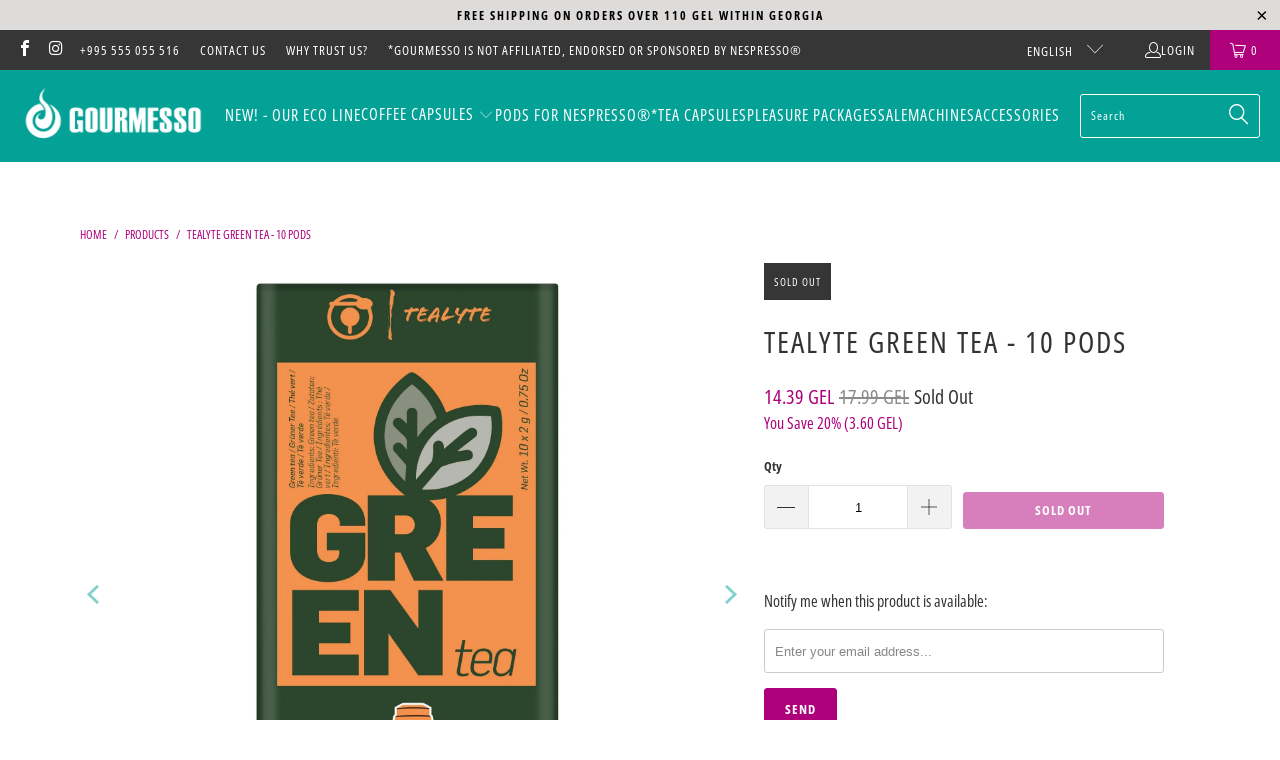

--- FILE ---
content_type: text/html; charset=utf-8
request_url: https://gourmesso.ge/products/tealyte-green-tea-10-pods
body_size: 29065
content:


 <!DOCTYPE html>
<html class="no-js no-touch" lang="en">
<meta name="google-site-verification" content="2P9reOvdFpwplg-ns11MiDtTSp8W8J7lwHAJhRaPnp4" />
<head> <meta name="google-site-verification" content="2P9reOvdFpwplg-ns11MiDtTSp8W8J7lwHAJhRaPnp4" />
	<!-- Added by AVADA SEO Suite -->
	





<meta name="twitter:image" content="http://gourmesso.ge/cdn/shop/files/230907_CCI_TEALYTE_green_10ct_MAIN_2000x_eb157678-e09d-4e4c-9d98-f2385bfc5ae5.jpg?v=1698627345">
    






	<!-- /Added by AVADA SEO Suite --> <!-- Meta Pixel Code -->
<script>
  !function(f,b,e,v,n,t,s)
  {if(f.fbq)return;n=f.fbq=function(){n.callMethod?
  n.callMethod.apply(n,arguments):n.queue.push(arguments)};
  if(!f._fbq)f._fbq=n;n.push=n;n.loaded=!0;n.version='2.0';
  n.queue=[];t=b.createElement(e);t.async=!0;
  t.src=v;s=b.getElementsByTagName(e)[0];
  s.parentNode.insertBefore(t,s)}(window, document,'script',
  'https://connect.facebook.net/en_US/fbevents.js');
  fbq('init', '875980770370940');
  fbq('track', 'PageView');
</script>
<noscript><img height="1" width="1" style="display:none"
  src="https://www.facebook.com/tr?id=875980770370940&ev=PageView&noscript=1"
/></noscript>
<!-- End Meta Pixel Code --> <!-- Google tag (gtag.js) -->
<script async src="https://www.googletagmanager.com/gtag/js?id=G-YZPF8G8SD5"></script>
<script>
  window.dataLayer = window.dataLayer || [];
  function gtag(){dataLayer.push(arguments);}
  gtag('js', new Date());

  gtag('config', 'G-YZPF8G8SD5');
</script> <meta name="facebook-domain-verification" content="r0zwqm6i3dprayhltsqht65332j2by" /> <meta name="facebook-domain-verification" content="6scuiy2vhq08i3zn2e6w6gioo2enp6" /> <script>
    window.Store = window.Store || {};
    window.Store.id = 72340406586;</script> <meta charset="utf-8"> <meta http-equiv="cleartype" content="on"> <meta name="robots" content="index,follow"> <!-- Mobile Specific Metas --> <meta name="HandheldFriendly" content="True"> <meta name="MobileOptimized" content="320"> <meta name="viewport" content="width=device-width,initial-scale=1"> <meta name="theme-color" content="#ffffff"> <title>
      Tealyte Green Tea - 10 Pods - Gourmesso</title> <meta name="description" content="Quantity Per Box 10 capsules for Nespresso Original machines Aromatic Profile This gunpowder green tea is made from tightly rolled tea leaves, delivering a powerful yet smooth finish. Contains caffeine.  Ingredients 100% green tea. Compatibility Our Capsules work preferably in Nespresso Original machines , but are also"/> <!-- Preconnect Domains --><link rel="preconnect" href="https://fonts.shopifycdn.com" /> <link rel="preconnect" href="https://cdn.shopify.com" /> <link rel="preconnect" href="https://v.shopify.com" /> <link rel="preconnect" href="https://cdn.shopifycloud.com" /> <link rel="preconnect" href="https://monorail-edge.shopifysvc.com"> <!-- fallback for browsers that don't support preconnect --> <link rel="dns-prefetch" href="https://fonts.shopifycdn.com" /> <link rel="dns-prefetch" href="https://cdn.shopify.com" /> <link rel="dns-prefetch" href="https://v.shopify.com" /> <link rel="dns-prefetch" href="https://cdn.shopifycloud.com" /> <link rel="dns-prefetch" href="https://monorail-edge.shopifysvc.com"> <!-- Preload Assets --> <link rel="preload" href="//gourmesso.ge/cdn/shop/t/3/assets/fancybox.css?v=19278034316635137701676913531" as="style"> <link rel="preload" href="//gourmesso.ge/cdn/shop/t/3/assets/styles.css?v=1680221941464922511759417675" as="style"> <link rel="preload" href="//gourmesso.ge/cdn/shop/t/3/assets/jquery.min.js?v=81049236547974671631676913531" as="script"> <link rel="preload" href="//gourmesso.ge/cdn/shop/t/3/assets/vendors.js?v=110606657863731852701676913531" as="script"> <link rel="preload" href="//gourmesso.ge/cdn/shop/t/3/assets/sections.js?v=101325471108091185951676913557" as="script"> <link rel="preload" href="//gourmesso.ge/cdn/shop/t/3/assets/utilities.js?v=143072024992187536471680451088" as="script"> <link rel="preload" href="//gourmesso.ge/cdn/shop/t/3/assets/app.js?v=158359464742694423361676913558" as="script"> <!-- Stylesheet for Fancybox library --> <link href="//gourmesso.ge/cdn/shop/t/3/assets/fancybox.css?v=19278034316635137701676913531" rel="stylesheet" type="text/css" media="all" /> <!-- Stylesheets for Turbo --> <link href="//gourmesso.ge/cdn/shop/t/3/assets/styles.css?v=1680221941464922511759417675" rel="stylesheet" type="text/css" media="all" /> <script>
      window.lazySizesConfig = window.lazySizesConfig || {};

      lazySizesConfig.expand = 300;
      lazySizesConfig.loadHidden = false;

      /*! lazysizes - v5.2.2 - bgset plugin */
      !function(e,t){var a=function(){t(e.lazySizes),e.removeEventListener("lazyunveilread",a,!0)};t=t.bind(null,e,e.document),"object"==typeof module&&module.exports?t(require("lazysizes")):"function"==typeof define&&define.amd?define(["lazysizes"],t):e.lazySizes?a():e.addEventListener("lazyunveilread",a,!0)}(window,function(e,z,g){"use strict";var c,y,b,f,i,s,n,v,m;e.addEventListener&&(c=g.cfg,y=/\s+/g,b=/\s*\|\s+|\s+\|\s*/g,f=/^(.+?)(?:\s+\[\s*(.+?)\s*\])(?:\s+\[\s*(.+?)\s*\])?$/,i=/^\s*\(*\s*type\s*:\s*(.+?)\s*\)*\s*$/,s=/\(|\)|'/,n={contain:1,cover:1},v=function(e,t){var a;t&&((a=t.match(i))&&a[1]?e.setAttribute("type",a[1]):e.setAttribute("media",c.customMedia[t]||t))},m=function(e){var t,a,i,r;e.target._lazybgset&&(a=(t=e.target)._lazybgset,(i=t.currentSrc||t.src)&&((r=g.fire(a,"bgsetproxy",{src:i,useSrc:s.test(i)?JSON.stringify(i):i})).defaultPrevented||(a.style.backgroundImage="url("+r.detail.useSrc+")")),t._lazybgsetLoading&&(g.fire(a,"_lazyloaded",{},!1,!0),delete t._lazybgsetLoading))},addEventListener("lazybeforeunveil",function(e){var t,a,i,r,s,n,l,d,o,u;!e.defaultPrevented&&(t=e.target.getAttribute("data-bgset"))&&(o=e.target,(u=z.createElement("img")).alt="",u._lazybgsetLoading=!0,e.detail.firesLoad=!0,a=t,i=o,r=u,s=z.createElement("picture"),n=i.getAttribute(c.sizesAttr),l=i.getAttribute("data-ratio"),d=i.getAttribute("data-optimumx"),i._lazybgset&&i._lazybgset.parentNode==i&&i.removeChild(i._lazybgset),Object.defineProperty(r,"_lazybgset",{value:i,writable:!0}),Object.defineProperty(i,"_lazybgset",{value:s,writable:!0}),a=a.replace(y," ").split(b),s.style.display="none",r.className=c.lazyClass,1!=a.length||n||(n="auto"),a.forEach(function(e){var t,a=z.createElement("source");n&&"auto"!=n&&a.setAttribute("sizes",n),(t=e.match(f))?(a.setAttribute(c.srcsetAttr,t[1]),v(a,t[2]),v(a,t[3])):a.setAttribute(c.srcsetAttr,e),s.appendChild(a)}),n&&(r.setAttribute(c.sizesAttr,n),i.removeAttribute(c.sizesAttr),i.removeAttribute("sizes")),d&&r.setAttribute("data-optimumx",d),l&&r.setAttribute("data-ratio",l),s.appendChild(r),i.appendChild(s),setTimeout(function(){g.loader.unveil(u),g.rAF(function(){g.fire(u,"_lazyloaded",{},!0,!0),u.complete&&m({target:u})})}))}),z.addEventListener("load",m,!0),e.addEventListener("lazybeforesizes",function(e){var t,a,i,r;e.detail.instance==g&&e.target._lazybgset&&e.detail.dataAttr&&(t=e.target._lazybgset,i=t,r=(getComputedStyle(i)||{getPropertyValue:function(){}}).getPropertyValue("background-size"),!n[r]&&n[i.style.backgroundSize]&&(r=i.style.backgroundSize),n[a=r]&&(e.target._lazysizesParentFit=a,g.rAF(function(){e.target.setAttribute("data-parent-fit",a),e.target._lazysizesParentFit&&delete e.target._lazysizesParentFit})))},!0),z.documentElement.addEventListener("lazybeforesizes",function(e){var t,a;!e.defaultPrevented&&e.target._lazybgset&&e.detail.instance==g&&(e.detail.width=(t=e.target._lazybgset,a=g.gW(t,t.parentNode),(!t._lazysizesWidth||a>t._lazysizesWidth)&&(t._lazysizesWidth=a),t._lazysizesWidth))}))});

      /*! lazysizes - v5.2.2 */
      !function(e){var t=function(u,D,f){"use strict";var k,H;if(function(){var e;var t={lazyClass:"lazyload",loadedClass:"lazyloaded",loadingClass:"lazyloading",preloadClass:"lazypreload",errorClass:"lazyerror",autosizesClass:"lazyautosizes",srcAttr:"data-src",srcsetAttr:"data-srcset",sizesAttr:"data-sizes",minSize:40,customMedia:{},init:true,expFactor:1.5,hFac:.8,loadMode:2,loadHidden:true,ricTimeout:0,throttleDelay:125};H=u.lazySizesConfig||u.lazysizesConfig||{};for(e in t){if(!(e in H)){H[e]=t[e]}}}(),!D||!D.getElementsByClassName){return{init:function(){},cfg:H,noSupport:true}}var O=D.documentElement,a=u.HTMLPictureElement,P="addEventListener",$="getAttribute",q=u[P].bind(u),I=u.setTimeout,U=u.requestAnimationFrame||I,l=u.requestIdleCallback,j=/^picture$/i,r=["load","error","lazyincluded","_lazyloaded"],i={},G=Array.prototype.forEach,J=function(e,t){if(!i[t]){i[t]=new RegExp("(\\s|^)"+t+"(\\s|$)")}return i[t].test(e[$]("class")||"")&&i[t]},K=function(e,t){if(!J(e,t)){e.setAttribute("class",(e[$]("class")||"").trim()+" "+t)}},Q=function(e,t){var i;if(i=J(e,t)){e.setAttribute("class",(e[$]("class")||"").replace(i," "))}},V=function(t,i,e){var a=e?P:"removeEventListener";if(e){V(t,i)}r.forEach(function(e){t[a](e,i)})},X=function(e,t,i,a,r){var n=D.createEvent("Event");if(!i){i={}}i.instance=k;n.initEvent(t,!a,!r);n.detail=i;e.dispatchEvent(n);return n},Y=function(e,t){var i;if(!a&&(i=u.picturefill||H.pf)){if(t&&t.src&&!e[$]("srcset")){e.setAttribute("srcset",t.src)}i({reevaluate:true,elements:[e]})}else if(t&&t.src){e.src=t.src}},Z=function(e,t){return(getComputedStyle(e,null)||{})[t]},s=function(e,t,i){i=i||e.offsetWidth;while(i<H.minSize&&t&&!e._lazysizesWidth){i=t.offsetWidth;t=t.parentNode}return i},ee=function(){var i,a;var t=[];var r=[];var n=t;var s=function(){var e=n;n=t.length?r:t;i=true;a=false;while(e.length){e.shift()()}i=false};var e=function(e,t){if(i&&!t){e.apply(this,arguments)}else{n.push(e);if(!a){a=true;(D.hidden?I:U)(s)}}};e._lsFlush=s;return e}(),te=function(i,e){return e?function(){ee(i)}:function(){var e=this;var t=arguments;ee(function(){i.apply(e,t)})}},ie=function(e){var i;var a=0;var r=H.throttleDelay;var n=H.ricTimeout;var t=function(){i=false;a=f.now();e()};var s=l&&n>49?function(){l(t,{timeout:n});if(n!==H.ricTimeout){n=H.ricTimeout}}:te(function(){I(t)},true);return function(e){var t;if(e=e===true){n=33}if(i){return}i=true;t=r-(f.now()-a);if(t<0){t=0}if(e||t<9){s()}else{I(s,t)}}},ae=function(e){var t,i;var a=99;var r=function(){t=null;e()};var n=function(){var e=f.now()-i;if(e<a){I(n,a-e)}else{(l||r)(r)}};return function(){i=f.now();if(!t){t=I(n,a)}}},e=function(){var v,m,c,h,e;var y,z,g,p,C,b,A;var n=/^img$/i;var d=/^iframe$/i;var E="onscroll"in u&&!/(gle|ing)bot/.test(navigator.userAgent);var _=0;var w=0;var N=0;var M=-1;var x=function(e){N--;if(!e||N<0||!e.target){N=0}};var W=function(e){if(A==null){A=Z(D.body,"visibility")=="hidden"}return A||!(Z(e.parentNode,"visibility")=="hidden"&&Z(e,"visibility")=="hidden")};var S=function(e,t){var i;var a=e;var r=W(e);g-=t;b+=t;p-=t;C+=t;while(r&&(a=a.offsetParent)&&a!=D.body&&a!=O){r=(Z(a,"opacity")||1)>0;if(r&&Z(a,"overflow")!="visible"){i=a.getBoundingClientRect();r=C>i.left&&p<i.right&&b>i.top-1&&g<i.bottom+1}}return r};var t=function(){var e,t,i,a,r,n,s,l,o,u,f,c;var d=k.elements;if((h=H.loadMode)&&N<8&&(e=d.length)){t=0;M++;for(;t<e;t++){if(!d[t]||d[t]._lazyRace){continue}if(!E||k.prematureUnveil&&k.prematureUnveil(d[t])){R(d[t]);continue}if(!(l=d[t][$]("data-expand"))||!(n=l*1)){n=w}if(!u){u=!H.expand||H.expand<1?O.clientHeight>500&&O.clientWidth>500?500:370:H.expand;k._defEx=u;f=u*H.expFactor;c=H.hFac;A=null;if(w<f&&N<1&&M>2&&h>2&&!D.hidden){w=f;M=0}else if(h>1&&M>1&&N<6){w=u}else{w=_}}if(o!==n){y=innerWidth+n*c;z=innerHeight+n;s=n*-1;o=n}i=d[t].getBoundingClientRect();if((b=i.bottom)>=s&&(g=i.top)<=z&&(C=i.right)>=s*c&&(p=i.left)<=y&&(b||C||p||g)&&(H.loadHidden||W(d[t]))&&(m&&N<3&&!l&&(h<3||M<4)||S(d[t],n))){R(d[t]);r=true;if(N>9){break}}else if(!r&&m&&!a&&N<4&&M<4&&h>2&&(v[0]||H.preloadAfterLoad)&&(v[0]||!l&&(b||C||p||g||d[t][$](H.sizesAttr)!="auto"))){a=v[0]||d[t]}}if(a&&!r){R(a)}}};var i=ie(t);var B=function(e){var t=e.target;if(t._lazyCache){delete t._lazyCache;return}x(e);K(t,H.loadedClass);Q(t,H.loadingClass);V(t,L);X(t,"lazyloaded")};var a=te(B);var L=function(e){a({target:e.target})};var T=function(t,i){try{t.contentWindow.location.replace(i)}catch(e){t.src=i}};var F=function(e){var t;var i=e[$](H.srcsetAttr);if(t=H.customMedia[e[$]("data-media")||e[$]("media")]){e.setAttribute("media",t)}if(i){e.setAttribute("srcset",i)}};var s=te(function(t,e,i,a,r){var n,s,l,o,u,f;if(!(u=X(t,"lazybeforeunveil",e)).defaultPrevented){if(a){if(i){K(t,H.autosizesClass)}else{t.setAttribute("sizes",a)}}s=t[$](H.srcsetAttr);n=t[$](H.srcAttr);if(r){l=t.parentNode;o=l&&j.test(l.nodeName||"")}f=e.firesLoad||"src"in t&&(s||n||o);u={target:t};K(t,H.loadingClass);if(f){clearTimeout(c);c=I(x,2500);V(t,L,true)}if(o){G.call(l.getElementsByTagName("source"),F)}if(s){t.setAttribute("srcset",s)}else if(n&&!o){if(d.test(t.nodeName)){T(t,n)}else{t.src=n}}if(r&&(s||o)){Y(t,{src:n})}}if(t._lazyRace){delete t._lazyRace}Q(t,H.lazyClass);ee(function(){var e=t.complete&&t.naturalWidth>1;if(!f||e){if(e){K(t,"ls-is-cached")}B(u);t._lazyCache=true;I(function(){if("_lazyCache"in t){delete t._lazyCache}},9)}if(t.loading=="lazy"){N--}},true)});var R=function(e){if(e._lazyRace){return}var t;var i=n.test(e.nodeName);var a=i&&(e[$](H.sizesAttr)||e[$]("sizes"));var r=a=="auto";if((r||!m)&&i&&(e[$]("src")||e.srcset)&&!e.complete&&!J(e,H.errorClass)&&J(e,H.lazyClass)){return}t=X(e,"lazyunveilread").detail;if(r){re.updateElem(e,true,e.offsetWidth)}e._lazyRace=true;N++;s(e,t,r,a,i)};var r=ae(function(){H.loadMode=3;i()});var l=function(){if(H.loadMode==3){H.loadMode=2}r()};var o=function(){if(m){return}if(f.now()-e<999){I(o,999);return}m=true;H.loadMode=3;i();q("scroll",l,true)};return{_:function(){e=f.now();k.elements=D.getElementsByClassName(H.lazyClass);v=D.getElementsByClassName(H.lazyClass+" "+H.preloadClass);q("scroll",i,true);q("resize",i,true);q("pageshow",function(e){if(e.persisted){var t=D.querySelectorAll("."+H.loadingClass);if(t.length&&t.forEach){U(function(){t.forEach(function(e){if(e.complete){R(e)}})})}}});if(u.MutationObserver){new MutationObserver(i).observe(O,{childList:true,subtree:true,attributes:true})}else{O[P]("DOMNodeInserted",i,true);O[P]("DOMAttrModified",i,true);setInterval(i,999)}q("hashchange",i,true);["focus","mouseover","click","load","transitionend","animationend"].forEach(function(e){D[P](e,i,true)});if(/d$|^c/.test(D.readyState)){o()}else{q("load",o);D[P]("DOMContentLoaded",i);I(o,2e4)}if(k.elements.length){t();ee._lsFlush()}else{i()}},checkElems:i,unveil:R,_aLSL:l}}(),re=function(){var i;var n=te(function(e,t,i,a){var r,n,s;e._lazysizesWidth=a;a+="px";e.setAttribute("sizes",a);if(j.test(t.nodeName||"")){r=t.getElementsByTagName("source");for(n=0,s=r.length;n<s;n++){r[n].setAttribute("sizes",a)}}if(!i.detail.dataAttr){Y(e,i.detail)}});var a=function(e,t,i){var a;var r=e.parentNode;if(r){i=s(e,r,i);a=X(e,"lazybeforesizes",{width:i,dataAttr:!!t});if(!a.defaultPrevented){i=a.detail.width;if(i&&i!==e._lazysizesWidth){n(e,r,a,i)}}}};var e=function(){var e;var t=i.length;if(t){e=0;for(;e<t;e++){a(i[e])}}};var t=ae(e);return{_:function(){i=D.getElementsByClassName(H.autosizesClass);q("resize",t)},checkElems:t,updateElem:a}}(),t=function(){if(!t.i&&D.getElementsByClassName){t.i=true;re._();e._()}};return I(function(){H.init&&t()}),k={cfg:H,autoSizer:re,loader:e,init:t,uP:Y,aC:K,rC:Q,hC:J,fire:X,gW:s,rAF:ee}}(e,e.document,Date);e.lazySizes=t,"object"==typeof module&&module.exports&&(module.exports=t)}("undefined"!=typeof window?window:{});</script> <!-- Icons --> <link rel="shortcut icon" type="image/x-icon" href="//gourmesso.ge/cdn/shop/files/Favicon_180x180.webp?v=1677505274"> <link rel="apple-touch-icon" href="//gourmesso.ge/cdn/shop/files/Favicon_180x180.webp?v=1677505274"/> <link rel="apple-touch-icon" sizes="57x57" href="//gourmesso.ge/cdn/shop/files/Favicon_57x57.webp?v=1677505274"/> <link rel="apple-touch-icon" sizes="60x60" href="//gourmesso.ge/cdn/shop/files/Favicon_60x60.webp?v=1677505274"/> <link rel="apple-touch-icon" sizes="72x72" href="//gourmesso.ge/cdn/shop/files/Favicon_72x72.webp?v=1677505274"/> <link rel="apple-touch-icon" sizes="76x76" href="//gourmesso.ge/cdn/shop/files/Favicon_76x76.webp?v=1677505274"/> <link rel="apple-touch-icon" sizes="114x114" href="//gourmesso.ge/cdn/shop/files/Favicon_114x114.webp?v=1677505274"/> <link rel="apple-touch-icon" sizes="180x180" href="//gourmesso.ge/cdn/shop/files/Favicon_180x180.webp?v=1677505274"/> <link rel="apple-touch-icon" sizes="228x228" href="//gourmesso.ge/cdn/shop/files/Favicon_228x228.webp?v=1677505274"/> <link rel="canonical" href="https://gourmesso.ge/products/tealyte-green-tea-10-pods"/> <script src="//gourmesso.ge/cdn/shop/t/3/assets/jquery.min.js?v=81049236547974671631676913531" defer></script> <script>
      window.PXUTheme = window.PXUTheme || {};
      window.PXUTheme.version = '8.3.0';
      window.PXUTheme.name = 'Turbo';</script>
    


    
<template id="price-ui"><span class="price " data-price></span><span class="compare-at-price" data-compare-at-price></span><span class="unit-pricing" data-unit-pricing></span></template> <template id="price-ui-badge"><div class="price-ui-badge__sticker price-ui-badge__sticker--"> <span class="price-ui-badge__sticker-text" data-badge></span></div></template> <template id="price-ui__price"><span class="money" data-price></span></template> <template id="price-ui__price-range"><span class="price-min" data-price-min><span class="money" data-price></span></span> - <span class="price-max" data-price-max><span class="money" data-price></span></span></template> <template id="price-ui__unit-pricing"><span class="unit-quantity" data-unit-quantity></span> | <span class="unit-price" data-unit-price><span class="money" data-price></span></span> / <span class="unit-measurement" data-unit-measurement></span></template> <template id="price-ui-badge__percent-savings-range">Save up to <span data-price-percent></span>%</template> <template id="price-ui-badge__percent-savings">Save <span data-price-percent></span>%</template> <template id="price-ui-badge__price-savings-range">Save up to <span class="money" data-price></span></template> <template id="price-ui-badge__price-savings">Save <span class="money" data-price></span></template> <template id="price-ui-badge__on-sale">Sale</template> <template id="price-ui-badge__sold-out">Sold out</template> <template id="price-ui-badge__in-stock">In stock</template> <script>
      
window.PXUTheme = window.PXUTheme || {};


window.PXUTheme.theme_settings = {};
window.PXUTheme.currency = {};
window.PXUTheme.routes = window.PXUTheme.routes || {};


window.PXUTheme.theme_settings.display_tos_checkbox = false;
window.PXUTheme.theme_settings.go_to_checkout = false;
window.PXUTheme.theme_settings.cart_action = "ajax";
window.PXUTheme.theme_settings.cart_shipping_calculator = false;


window.PXUTheme.theme_settings.collection_swatches = false;
window.PXUTheme.theme_settings.collection_secondary_image = false;


window.PXUTheme.currency.show_multiple_currencies = false;
window.PXUTheme.currency.shop_currency = "GEL";
window.PXUTheme.currency.default_currency = "GEL";
window.PXUTheme.currency.display_format = "money_format";
window.PXUTheme.currency.money_format = "{{amount}} GEL";
window.PXUTheme.currency.money_format_no_currency = "{{amount}} GEL";
window.PXUTheme.currency.money_format_currency = "{{amount}} GEL";
window.PXUTheme.currency.native_multi_currency = false;
window.PXUTheme.currency.iso_code = "GEL";
window.PXUTheme.currency.symbol = "₾";


window.PXUTheme.theme_settings.display_inventory_left = false;
window.PXUTheme.theme_settings.inventory_threshold = 10;
window.PXUTheme.theme_settings.limit_quantity = false;


window.PXUTheme.theme_settings.menu_position = "inline";


window.PXUTheme.theme_settings.newsletter_popup = false;
window.PXUTheme.theme_settings.newsletter_popup_days = "7";
window.PXUTheme.theme_settings.newsletter_popup_mobile = false;
window.PXUTheme.theme_settings.newsletter_popup_seconds = 8;


window.PXUTheme.theme_settings.pagination_type = "infinite_scroll";


window.PXUTheme.theme_settings.enable_shopify_collection_badges = true;
window.PXUTheme.theme_settings.quick_shop_thumbnail_position = "bottom-thumbnails";
window.PXUTheme.theme_settings.product_form_style = "radio";
window.PXUTheme.theme_settings.sale_banner_enabled = true;
window.PXUTheme.theme_settings.display_savings = true;
window.PXUTheme.theme_settings.display_sold_out_price = true;
window.PXUTheme.theme_settings.free_text = "Free";
window.PXUTheme.theme_settings.video_looping = false;
window.PXUTheme.theme_settings.quick_shop_style = "popup";
window.PXUTheme.theme_settings.hover_enabled = false;


window.PXUTheme.routes.cart_url = "/cart";
window.PXUTheme.routes.root_url = "/";
window.PXUTheme.routes.search_url = "/search";
window.PXUTheme.routes.all_products_collection_url = "/collections/all";
window.PXUTheme.routes.product_recommendations_url = "/recommendations/products";


window.PXUTheme.theme_settings.image_loading_style = "fade-in";


window.PXUTheme.theme_settings.search_option = "product";
window.PXUTheme.theme_settings.search_items_to_display = 4;
window.PXUTheme.theme_settings.enable_autocomplete = true;


window.PXUTheme.theme_settings.page_dots_enabled = false;
window.PXUTheme.theme_settings.slideshow_arrow_size = "bold";


window.PXUTheme.theme_settings.quick_shop_enabled = false;


window.PXUTheme.translation = {};


window.PXUTheme.translation.agree_to_terms_warning = "You must agree with the terms and conditions to checkout.";
window.PXUTheme.translation.one_item_left = "item left";
window.PXUTheme.translation.items_left_text = "items left";
window.PXUTheme.translation.cart_savings_text = "Total Savings";
window.PXUTheme.translation.cart_discount_text = "Discount";
window.PXUTheme.translation.cart_subtotal_text = "Subtotal";
window.PXUTheme.translation.cart_remove_text = "Remove";
window.PXUTheme.translation.cart_free_text = "Free";


window.PXUTheme.translation.newsletter_success_text = "Thank you for joining our mailing list!";


window.PXUTheme.translation.notify_email = "Enter your email address...";
window.PXUTheme.translation.notify_email_value = "Translation missing: en.contact.fields.email";
window.PXUTheme.translation.notify_email_send = "Send";
window.PXUTheme.translation.notify_message_first = "Please notify me when ";
window.PXUTheme.translation.notify_message_last = " becomes available - ";
window.PXUTheme.translation.notify_success_text = "Thanks! We will notify you when this product becomes available!";


window.PXUTheme.translation.add_to_cart = "Add to Cart";
window.PXUTheme.translation.coming_soon_text = "Coming Soon";
window.PXUTheme.translation.sold_out_text = "Sold Out";
window.PXUTheme.translation.sale_text = "Sale";
window.PXUTheme.translation.savings_text = "You Save";
window.PXUTheme.translation.from_text = "from";
window.PXUTheme.translation.new_text = "New";
window.PXUTheme.translation.pre_order_text = "Pre-Order";
window.PXUTheme.translation.unavailable_text = "Unavailable";


window.PXUTheme.translation.all_results = "View all results";
window.PXUTheme.translation.no_results = "Sorry, no results!";


window.PXUTheme.media_queries = {};
window.PXUTheme.media_queries.small = window.matchMedia( "(max-width: 480px)" );
window.PXUTheme.media_queries.medium = window.matchMedia( "(max-width: 798px)" );
window.PXUTheme.media_queries.large = window.matchMedia( "(min-width: 799px)" );
window.PXUTheme.media_queries.larger = window.matchMedia( "(min-width: 960px)" );
window.PXUTheme.media_queries.xlarge = window.matchMedia( "(min-width: 1200px)" );
window.PXUTheme.media_queries.ie10 = window.matchMedia( "all and (-ms-high-contrast: none), (-ms-high-contrast: active)" );
window.PXUTheme.media_queries.tablet = window.matchMedia( "only screen and (min-width: 799px) and (max-width: 1024px)" );
window.PXUTheme.media_queries.mobile_and_tablet = window.matchMedia( "(max-width: 1024px)" );</script> <script src="//gourmesso.ge/cdn/shop/t/3/assets/vendors.js?v=110606657863731852701676913531" defer></script> <script src="//gourmesso.ge/cdn/shop/t/3/assets/sections.js?v=101325471108091185951676913557" defer></script> <script src="//gourmesso.ge/cdn/shop/t/3/assets/utilities.js?v=143072024992187536471680451088" defer></script> <script src="//gourmesso.ge/cdn/shop/t/3/assets/app.js?v=158359464742694423361676913558" defer></script> <script src="//gourmesso.ge/cdn/shop/t/3/assets/instantclick.min.js?v=20092422000980684151676913531" data-no-instant defer></script> <script data-no-instant>
        window.addEventListener('DOMContentLoaded', function() {

          function inIframe() {
            try {
              return window.self !== window.top;
            } catch (e) {
              return true;
            }
          }

          if (!inIframe()){
            InstantClick.on('change', function(isInitialLoad) {

              $('head script[src*="shopify"]').each(function() {
                var script = document.createElement('script');
                script.type = 'text/javascript';
                script.src = $(this).attr('src');

                $('body').append(script);
              });

              $('body').removeClass('fancybox-active');
              $.fancybox.destroy();

              InstantClick.init();

            });
          }
        });</script> <script></script><script>window.performance && window.performance.mark && window.performance.mark('shopify.content_for_header.start');</script><meta name="google-site-verification" content="GB-Cfz5AAsRBIV0wfasIBGYgoZVynjctHPP7YNp1EOA">
<meta id="shopify-digital-wallet" name="shopify-digital-wallet" content="/72340406586/digital_wallets/dialog">
<link rel="alternate" hreflang="x-default" href="https://gourmesso.ge/products/tealyte-green-tea-10-pods">
<link rel="alternate" hreflang="en" href="https://gourmesso.ge/products/tealyte-green-tea-10-pods">
<link rel="alternate" hreflang="ka" href="https://gourmesso.ge/ka/products/tealyte-green-tea-10-pods">
<link rel="alternate" type="application/json+oembed" href="https://gourmesso.ge/products/tealyte-green-tea-10-pods.oembed">
<script async="async" src="/checkouts/internal/preloads.js?locale=en-GE"></script>
<script id="shopify-features" type="application/json">{"accessToken":"4d031a0bb6769c2d1968460db67fcd9a","betas":["rich-media-storefront-analytics"],"domain":"gourmesso.ge","predictiveSearch":true,"shopId":72340406586,"locale":"en"}</script>
<script>var Shopify = Shopify || {};
Shopify.shop = "gourmeco.myshopify.com";
Shopify.locale = "en";
Shopify.currency = {"active":"GEL","rate":"1.0"};
Shopify.country = "GE";
Shopify.theme = {"name":"Turbo Portland","id":144758931770,"schema_name":"Turbo","schema_version":"8.3.0","theme_store_id":null,"role":"main"};
Shopify.theme.handle = "null";
Shopify.theme.style = {"id":null,"handle":null};
Shopify.cdnHost = "gourmesso.ge/cdn";
Shopify.routes = Shopify.routes || {};
Shopify.routes.root = "/";</script>
<script type="module">!function(o){(o.Shopify=o.Shopify||{}).modules=!0}(window);</script>
<script>!function(o){function n(){var o=[];function n(){o.push(Array.prototype.slice.apply(arguments))}return n.q=o,n}var t=o.Shopify=o.Shopify||{};t.loadFeatures=n(),t.autoloadFeatures=n()}(window);</script>
<script id="shop-js-analytics" type="application/json">{"pageType":"product"}</script>
<script defer="defer" async type="module" src="//gourmesso.ge/cdn/shopifycloud/shop-js/modules/v2/client.init-shop-cart-sync_IZsNAliE.en.esm.js"></script>
<script defer="defer" async type="module" src="//gourmesso.ge/cdn/shopifycloud/shop-js/modules/v2/chunk.common_0OUaOowp.esm.js"></script>
<script type="module">
  await import("//gourmesso.ge/cdn/shopifycloud/shop-js/modules/v2/client.init-shop-cart-sync_IZsNAliE.en.esm.js");
await import("//gourmesso.ge/cdn/shopifycloud/shop-js/modules/v2/chunk.common_0OUaOowp.esm.js");

  window.Shopify.SignInWithShop?.initShopCartSync?.({"fedCMEnabled":true,"windoidEnabled":true});

</script>
<script id="__st">var __st={"a":72340406586,"offset":14400,"reqid":"bb0956f8-04c9-46b0-8600-e12f43b6c30d-1768513539","pageurl":"gourmesso.ge\/products\/tealyte-green-tea-10-pods","u":"af5a5953392f","p":"product","rtyp":"product","rid":8790915809594};</script>
<script>window.ShopifyPaypalV4VisibilityTracking = true;</script>
<script id="captcha-bootstrap">!function(){'use strict';const t='contact',e='account',n='new_comment',o=[[t,t],['blogs',n],['comments',n],[t,'customer']],c=[[e,'customer_login'],[e,'guest_login'],[e,'recover_customer_password'],[e,'create_customer']],r=t=>t.map((([t,e])=>`form[action*='/${t}']:not([data-nocaptcha='true']) input[name='form_type'][value='${e}']`)).join(','),a=t=>()=>t?[...document.querySelectorAll(t)].map((t=>t.form)):[];function s(){const t=[...o],e=r(t);return a(e)}const i='password',u='form_key',d=['recaptcha-v3-token','g-recaptcha-response','h-captcha-response',i],f=()=>{try{return window.sessionStorage}catch{return}},m='__shopify_v',_=t=>t.elements[u];function p(t,e,n=!1){try{const o=window.sessionStorage,c=JSON.parse(o.getItem(e)),{data:r}=function(t){const{data:e,action:n}=t;return t[m]||n?{data:e,action:n}:{data:t,action:n}}(c);for(const[e,n]of Object.entries(r))t.elements[e]&&(t.elements[e].value=n);n&&o.removeItem(e)}catch(o){console.error('form repopulation failed',{error:o})}}const l='form_type',E='cptcha';function T(t){t.dataset[E]=!0}const w=window,h=w.document,L='Shopify',v='ce_forms',y='captcha';let A=!1;((t,e)=>{const n=(g='f06e6c50-85a8-45c8-87d0-21a2b65856fe',I='https://cdn.shopify.com/shopifycloud/storefront-forms-hcaptcha/ce_storefront_forms_captcha_hcaptcha.v1.5.2.iife.js',D={infoText:'Protected by hCaptcha',privacyText:'Privacy',termsText:'Terms'},(t,e,n)=>{const o=w[L][v],c=o.bindForm;if(c)return c(t,g,e,D).then(n);var r;o.q.push([[t,g,e,D],n]),r=I,A||(h.body.append(Object.assign(h.createElement('script'),{id:'captcha-provider',async:!0,src:r})),A=!0)});var g,I,D;w[L]=w[L]||{},w[L][v]=w[L][v]||{},w[L][v].q=[],w[L][y]=w[L][y]||{},w[L][y].protect=function(t,e){n(t,void 0,e),T(t)},Object.freeze(w[L][y]),function(t,e,n,w,h,L){const[v,y,A,g]=function(t,e,n){const i=e?o:[],u=t?c:[],d=[...i,...u],f=r(d),m=r(i),_=r(d.filter((([t,e])=>n.includes(e))));return[a(f),a(m),a(_),s()]}(w,h,L),I=t=>{const e=t.target;return e instanceof HTMLFormElement?e:e&&e.form},D=t=>v().includes(t);t.addEventListener('submit',(t=>{const e=I(t);if(!e)return;const n=D(e)&&!e.dataset.hcaptchaBound&&!e.dataset.recaptchaBound,o=_(e),c=g().includes(e)&&(!o||!o.value);(n||c)&&t.preventDefault(),c&&!n&&(function(t){try{if(!f())return;!function(t){const e=f();if(!e)return;const n=_(t);if(!n)return;const o=n.value;o&&e.removeItem(o)}(t);const e=Array.from(Array(32),(()=>Math.random().toString(36)[2])).join('');!function(t,e){_(t)||t.append(Object.assign(document.createElement('input'),{type:'hidden',name:u})),t.elements[u].value=e}(t,e),function(t,e){const n=f();if(!n)return;const o=[...t.querySelectorAll(`input[type='${i}']`)].map((({name:t})=>t)),c=[...d,...o],r={};for(const[a,s]of new FormData(t).entries())c.includes(a)||(r[a]=s);n.setItem(e,JSON.stringify({[m]:1,action:t.action,data:r}))}(t,e)}catch(e){console.error('failed to persist form',e)}}(e),e.submit())}));const S=(t,e)=>{t&&!t.dataset[E]&&(n(t,e.some((e=>e===t))),T(t))};for(const o of['focusin','change'])t.addEventListener(o,(t=>{const e=I(t);D(e)&&S(e,y())}));const B=e.get('form_key'),M=e.get(l),P=B&&M;t.addEventListener('DOMContentLoaded',(()=>{const t=y();if(P)for(const e of t)e.elements[l].value===M&&p(e,B);[...new Set([...A(),...v().filter((t=>'true'===t.dataset.shopifyCaptcha))])].forEach((e=>S(e,t)))}))}(h,new URLSearchParams(w.location.search),n,t,e,['guest_login'])})(!0,!0)}();</script>
<script integrity="sha256-4kQ18oKyAcykRKYeNunJcIwy7WH5gtpwJnB7kiuLZ1E=" data-source-attribution="shopify.loadfeatures" defer="defer" src="//gourmesso.ge/cdn/shopifycloud/storefront/assets/storefront/load_feature-a0a9edcb.js" crossorigin="anonymous"></script>
<script data-source-attribution="shopify.dynamic_checkout.dynamic.init">var Shopify=Shopify||{};Shopify.PaymentButton=Shopify.PaymentButton||{isStorefrontPortableWallets:!0,init:function(){window.Shopify.PaymentButton.init=function(){};var t=document.createElement("script");t.src="https://gourmesso.ge/cdn/shopifycloud/portable-wallets/latest/portable-wallets.en.js",t.type="module",document.head.appendChild(t)}};
</script>
<script data-source-attribution="shopify.dynamic_checkout.buyer_consent">
  function portableWalletsHideBuyerConsent(e){var t=document.getElementById("shopify-buyer-consent"),n=document.getElementById("shopify-subscription-policy-button");t&&n&&(t.classList.add("hidden"),t.setAttribute("aria-hidden","true"),n.removeEventListener("click",e))}function portableWalletsShowBuyerConsent(e){var t=document.getElementById("shopify-buyer-consent"),n=document.getElementById("shopify-subscription-policy-button");t&&n&&(t.classList.remove("hidden"),t.removeAttribute("aria-hidden"),n.addEventListener("click",e))}window.Shopify?.PaymentButton&&(window.Shopify.PaymentButton.hideBuyerConsent=portableWalletsHideBuyerConsent,window.Shopify.PaymentButton.showBuyerConsent=portableWalletsShowBuyerConsent);
</script>
<script data-source-attribution="shopify.dynamic_checkout.cart.bootstrap">document.addEventListener("DOMContentLoaded",(function(){function t(){return document.querySelector("shopify-accelerated-checkout-cart, shopify-accelerated-checkout")}if(t())Shopify.PaymentButton.init();else{new MutationObserver((function(e,n){t()&&(Shopify.PaymentButton.init(),n.disconnect())})).observe(document.body,{childList:!0,subtree:!0})}}));
</script>

<script>window.performance && window.performance.mark && window.performance.mark('shopify.content_for_header.end');</script>

<meta name="author" content="Gourmesso">
<meta property="og:url" content="https://gourmesso.ge/products/tealyte-green-tea-10-pods">
<meta property="og:site_name" content="Gourmesso"> <meta property="og:type" content="product"> <meta property="og:title" content="Tealyte Green Tea - 10 Pods"> <meta property="og:image" content="https://gourmesso.ge/cdn/shop/files/230907_CCI_TEALYTE_green_10ct_MAIN_2000x_eb157678-e09d-4e4c-9d98-f2385bfc5ae5_600x.jpg?v=1698627345"> <meta property="og:image:secure_url" content="https://gourmesso.ge/cdn/shop/files/230907_CCI_TEALYTE_green_10ct_MAIN_2000x_eb157678-e09d-4e4c-9d98-f2385bfc5ae5_600x.jpg?v=1698627345"> <meta property="og:image:width" content="2000"> <meta property="og:image:height" content="2000"> <meta property="og:image" content="https://gourmesso.ge/cdn/shop/files/230907_CCI_TEALYTE_green_10ct_MAIN_2000x_3635b4e6-69b5-412f-9fac-f67da640dd05_600x.jpg?v=1698627345"> <meta property="og:image:secure_url" content="https://gourmesso.ge/cdn/shop/files/230907_CCI_TEALYTE_green_10ct_MAIN_2000x_3635b4e6-69b5-412f-9fac-f67da640dd05_600x.jpg?v=1698627345"> <meta property="og:image:width" content="2000"> <meta property="og:image:height" content="2000"> <meta property="og:image" content="https://gourmesso.ge/cdn/shop/files/230917_CCI_TEALYTE_green_ingredients_EN_2000x_5ee63afa-3861-4cc8-8a8f-dd64ae1d67b6_600x.jpg?v=1698627345"> <meta property="og:image:secure_url" content="https://gourmesso.ge/cdn/shop/files/230917_CCI_TEALYTE_green_ingredients_EN_2000x_5ee63afa-3861-4cc8-8a8f-dd64ae1d67b6_600x.jpg?v=1698627345"> <meta property="og:image:width" content="2000"> <meta property="og:image:height" content="2000"> <meta property="product:price:amount" content="14.39"> <meta property="product:price:currency" content="GEL"> <meta property="og:description" content="Quantity Per Box 10 capsules for Nespresso Original machines Aromatic Profile This gunpowder green tea is made from tightly rolled tea leaves, delivering a powerful yet smooth finish. Contains caffeine.  Ingredients 100% green tea. Compatibility Our Capsules work preferably in Nespresso Original machines , but are also">




<meta name="twitter:card" content="summary"> <meta name="twitter:title" content="Tealyte Green Tea - 10 Pods"> <meta name="twitter:description" content="Quantity Per Box
10 capsules for Nespresso Original machines
Aromatic Profile
This gunpowder green tea is made from tightly rolled tea leaves, delivering a powerful yet smooth finish. Contains caffeine. 
Ingredients
100% green tea.
Compatibility
Our Capsules work preferably in Nespresso Original machines , but are also compatible with coffee machines that use 37 mm diameter capsules. They are Recyclable."> <meta name="twitter:image" content="https://gourmesso.ge/cdn/shop/files/230907_CCI_TEALYTE_green_10ct_MAIN_2000x_eb157678-e09d-4e4c-9d98-f2385bfc5ae5_240x.jpg?v=1698627345"> <meta name="twitter:image:width" content="240"> <meta name="twitter:image:height" content="240"> <meta name="twitter:image:alt" content="Tealyte Green Tea - 10 Pods"> <style type='text/css'>
  .baCountry{width:30px;height:20px;display:inline-block;vertical-align:middle;margin-right:6px;background-size:30px!important;border-radius:4px;background-repeat:no-repeat}
  .baCountry-traditional .baCountry{background-image:url(https://cdn.shopify.com/s/files/1/0194/1736/6592/t/1/assets/ba-flags.png?=14261939516959647149);height:19px!important}
  .baCountry-modern .baCountry{background-image:url(https://cdn.shopify.com/s/files/1/0194/1736/6592/t/1/assets/ba-flags.png?=14261939516959647149)}
  .baCountry-NO-FLAG{background-position:0 0}.baCountry-AD{background-position:0 -20px}.baCountry-AED{background-position:0 -40px}.baCountry-AFN{background-position:0 -60px}.baCountry-AG{background-position:0 -80px}.baCountry-AI{background-position:0 -100px}.baCountry-ALL{background-position:0 -120px}.baCountry-AMD{background-position:0 -140px}.baCountry-AOA{background-position:0 -160px}.baCountry-ARS{background-position:0 -180px}.baCountry-AS{background-position:0 -200px}.baCountry-AT{background-position:0 -220px}.baCountry-AUD{background-position:0 -240px}.baCountry-AWG{background-position:0 -260px}.baCountry-AZN{background-position:0 -280px}.baCountry-BAM{background-position:0 -300px}.baCountry-BBD{background-position:0 -320px}.baCountry-BDT{background-position:0 -340px}.baCountry-BE{background-position:0 -360px}.baCountry-BF{background-position:0 -380px}.baCountry-BGN{background-position:0 -400px}.baCountry-BHD{background-position:0 -420px}.baCountry-BIF{background-position:0 -440px}.baCountry-BJ{background-position:0 -460px}.baCountry-BMD{background-position:0 -480px}.baCountry-BND{background-position:0 -500px}.baCountry-BOB{background-position:0 -520px}.baCountry-BRL{background-position:0 -540px}.baCountry-BSD{background-position:0 -560px}.baCountry-BTN{background-position:0 -580px}.baCountry-BWP{background-position:0 -600px}.baCountry-BYN{background-position:0 -620px}.baCountry-BZD{background-position:0 -640px}.baCountry-CAD{background-position:0 -660px}.baCountry-CC{background-position:0 -680px}.baCountry-CDF{background-position:0 -700px}.baCountry-CG{background-position:0 -720px}.baCountry-CHF{background-position:0 -740px}.baCountry-CI{background-position:0 -760px}.baCountry-CK{background-position:0 -780px}.baCountry-CLP{background-position:0 -800px}.baCountry-CM{background-position:0 -820px}.baCountry-CNY{background-position:0 -840px}.baCountry-COP{background-position:0 -860px}.baCountry-CRC{background-position:0 -880px}.baCountry-CU{background-position:0 -900px}.baCountry-CX{background-position:0 -920px}.baCountry-CY{background-position:0 -940px}.baCountry-CZK{background-position:0 -960px}.baCountry-DE{background-position:0 -980px}.baCountry-DJF{background-position:0 -1000px}.baCountry-DKK{background-position:0 -1020px}.baCountry-DM{background-position:0 -1040px}.baCountry-DOP{background-position:0 -1060px}.baCountry-DZD{background-position:0 -1080px}.baCountry-EC{background-position:0 -1100px}.baCountry-EE{background-position:0 -1120px}.baCountry-EGP{background-position:0 -1140px}.baCountry-ER{background-position:0 -1160px}.baCountry-ES{background-position:0 -1180px}.baCountry-ETB{background-position:0 -1200px}.baCountry-EUR{background-position:0 -1220px}.baCountry-FI{background-position:0 -1240px}.baCountry-FJD{background-position:0 -1260px}.baCountry-FKP{background-position:0 -1280px}.baCountry-FO{background-position:0 -1300px}.baCountry-FR{background-position:0 -1320px}.baCountry-GA{background-position:0 -1340px}.baCountry-GBP{background-position:0 -1360px}.baCountry-GD{background-position:0 -1380px}.baCountry-GEL{background-position:0 -1400px}.baCountry-GHS{background-position:0 -1420px}.baCountry-GIP{background-position:0 -1440px}.baCountry-GL{background-position:0 -1460px}.baCountry-GMD{background-position:0 -1480px}.baCountry-GNF{background-position:0 -1500px}.baCountry-GQ{background-position:0 -1520px}.baCountry-GR{background-position:0 -1540px}.baCountry-GTQ{background-position:0 -1560px}.baCountry-GU{background-position:0 -1580px}.baCountry-GW{background-position:0 -1600px}.baCountry-HKD{background-position:0 -1620px}.baCountry-HNL{background-position:0 -1640px}.baCountry-HRK{background-position:0 -1660px}.baCountry-HTG{background-position:0 -1680px}.baCountry-HUF{background-position:0 -1700px}.baCountry-IDR{background-position:0 -1720px}.baCountry-IE{background-position:0 -1740px}.baCountry-ILS{background-position:0 -1760px}.baCountry-INR{background-position:0 -1780px}.baCountry-IO{background-position:0 -1800px}.baCountry-IQD{background-position:0 -1820px}.baCountry-IRR{background-position:0 -1840px}.baCountry-ISK{background-position:0 -1860px}.baCountry-IT{background-position:0 -1880px}.baCountry-JMD{background-position:0 -1900px}.baCountry-JOD{background-position:0 -1920px}.baCountry-JPY{background-position:0 -1940px}.baCountry-KES{background-position:0 -1960px}.baCountry-KGS{background-position:0 -1980px}.baCountry-KHR{background-position:0 -2000px}.baCountry-KI{background-position:0 -2020px}.baCountry-KMF{background-position:0 -2040px}.baCountry-KN{background-position:0 -2060px}.baCountry-KP{background-position:0 -2080px}.baCountry-KRW{background-position:0 -2100px}.baCountry-KWD{background-position:0 -2120px}.baCountry-KYD{background-position:0 -2140px}.baCountry-KZT{background-position:0 -2160px}.baCountry-LBP{background-position:0 -2180px}.baCountry-LI{background-position:0 -2200px}.baCountry-LKR{background-position:0 -2220px}.baCountry-LRD{background-position:0 -2240px}.baCountry-LSL{background-position:0 -2260px}.baCountry-LT{background-position:0 -2280px}.baCountry-LU{background-position:0 -2300px}.baCountry-LV{background-position:0 -2320px}.baCountry-LYD{background-position:0 -2340px}.baCountry-MAD{background-position:0 -2360px}.baCountry-MC{background-position:0 -2380px}.baCountry-MDL{background-position:0 -2400px}.baCountry-ME{background-position:0 -2420px}.baCountry-MGA{background-position:0 -2440px}.baCountry-MKD{background-position:0 -2460px}.baCountry-ML{background-position:0 -2480px}.baCountry-MMK{background-position:0 -2500px}.baCountry-MN{background-position:0 -2520px}.baCountry-MOP{background-position:0 -2540px}.baCountry-MQ{background-position:0 -2560px}.baCountry-MR{background-position:0 -2580px}.baCountry-MS{background-position:0 -2600px}.baCountry-MT{background-position:0 -2620px}.baCountry-MUR{background-position:0 -2640px}.baCountry-MVR{background-position:0 -2660px}.baCountry-MWK{background-position:0 -2680px}.baCountry-MXN{background-position:0 -2700px}.baCountry-MYR{background-position:0 -2720px}.baCountry-MZN{background-position:0 -2740px}.baCountry-NAD{background-position:0 -2760px}.baCountry-NE{background-position:0 -2780px}.baCountry-NF{background-position:0 -2800px}.baCountry-NG{background-position:0 -2820px}.baCountry-NIO{background-position:0 -2840px}.baCountry-NL{background-position:0 -2860px}.baCountry-NOK{background-position:0 -2880px}.baCountry-NPR{background-position:0 -2900px}.baCountry-NR{background-position:0 -2920px}.baCountry-NU{background-position:0 -2940px}.baCountry-NZD{background-position:0 -2960px}.baCountry-OMR{background-position:0 -2980px}.baCountry-PAB{background-position:0 -3000px}.baCountry-PEN{background-position:0 -3020px}.baCountry-PGK{background-position:0 -3040px}.baCountry-PHP{background-position:0 -3060px}.baCountry-PKR{background-position:0 -3080px}.baCountry-PLN{background-position:0 -3100px}.baCountry-PR{background-position:0 -3120px}.baCountry-PS{background-position:0 -3140px}.baCountry-PT{background-position:0 -3160px}.baCountry-PW{background-position:0 -3180px}.baCountry-QAR{background-position:0 -3200px}.baCountry-RON{background-position:0 -3220px}.baCountry-RSD{background-position:0 -3240px}.baCountry-RUB{background-position:0 -3260px}.baCountry-RWF{background-position:0 -3280px}.baCountry-SAR{background-position:0 -3300px}.baCountry-SBD{background-position:0 -3320px}.baCountry-SCR{background-position:0 -3340px}.baCountry-SDG{background-position:0 -3360px}.baCountry-SEK{background-position:0 -3380px}.baCountry-SGD{background-position:0 -3400px}.baCountry-SI{background-position:0 -3420px}.baCountry-SK{background-position:0 -3440px}.baCountry-SLL{background-position:0 -3460px}.baCountry-SM{background-position:0 -3480px}.baCountry-SN{background-position:0 -3500px}.baCountry-SO{background-position:0 -3520px}.baCountry-SRD{background-position:0 -3540px}.baCountry-SSP{background-position:0 -3560px}.baCountry-STD{background-position:0 -3580px}.baCountry-SV{background-position:0 -3600px}.baCountry-SYP{background-position:0 -3620px}.baCountry-SZL{background-position:0 -3640px}.baCountry-TC{background-position:0 -3660px}.baCountry-TD{background-position:0 -3680px}.baCountry-TG{background-position:0 -3700px}.baCountry-THB{background-position:0 -3720px}.baCountry-TJS{background-position:0 -3740px}.baCountry-TK{background-position:0 -3760px}.baCountry-TMT{background-position:0 -3780px}.baCountry-TND{background-position:0 -3800px}.baCountry-TOP{background-position:0 -3820px}.baCountry-TRY{background-position:0 -3840px}.baCountry-TTD{background-position:0 -3860px}.baCountry-TWD{background-position:0 -3880px}.baCountry-TZS{background-position:0 -3900px}.baCountry-UAH{background-position:0 -3920px}.baCountry-UGX{background-position:0 -3940px}.baCountry-USD{background-position:0 -3960px}.baCountry-UYU{background-position:0 -3980px}.baCountry-UZS{background-position:0 -4000px}.baCountry-VEF{background-position:0 -4020px}.baCountry-VG{background-position:0 -4040px}.baCountry-VI{background-position:0 -4060px}.baCountry-VND{background-position:0 -4080px}.baCountry-VUV{background-position:0 -4100px}.baCountry-WST{background-position:0 -4120px}.baCountry-XAF{background-position:0 -4140px}.baCountry-XPF{background-position:0 -4160px}.baCountry-YER{background-position:0 -4180px}.baCountry-ZAR{background-position:0 -4200px}.baCountry-ZM{background-position:0 -4220px}.baCountry-ZW{background-position:0 -4240px}
  .bacurr-checkoutNotice{margin: 3px 10px 0 10px;left: 0;right: 0;text-align: center;}
  @media (min-width:750px) {.bacurr-checkoutNotice{position: absolute;}}
</style>

<script>
    window.baCurr = window.baCurr || {};
    window.baCurr.config = {}; window.baCurr.rePeat = function () {};
    Object.assign(window.baCurr.config, {
      "enabled":true,
      "manual_placement":"",
      "night_time":false,
      "round_by_default":false,
      "display_position":"bottom_left",
      "display_position_type":"floating",
      "custom_code":{"css":""},
      "flag_type":"countryandmoney",
      "flag_design":"modern",
      "round_style":"none",
      "round_dec":"",
      "chosen_cur":,
      "desktop_visible":false,
      "mob_visible":false,
      "money_mouse_show":false,
      "textColor":"",
      "flag_theme":"default",
      "selector_hover_hex":"",
      "lightning":false,
      "mob_manual_placement":"",
      "mob_placement":"bottom_left",
      "mob_placement_type":"floating",
      "moneyWithCurrencyFormat":false,
      "ui_style":"default",
      "user_curr":"",
      "auto_loc":false,
      "auto_pref":false,
      "selector_bg_hex":"",
      "selector_border_type":"noBorder",
      "cart_alert_bg_hex":"",
      "cart_alert_note":"",
      "cart_alert_state":false,
      "cart_alert_font_hex":""
    },{
      money_format: "{{amount}} GEL",
      money_with_currency_format: "{{amount}} GEL",
      user_curr: "GEL"
    });
    window.baCurr.config.multi_curr = [];
    
    window.baCurr.config.final_currency = "GEL" || '';
    window.baCurr.config.multi_curr = "GEL".split(',') || '';

    (function(window, document) {"use strict";
      function onload(){
        function insertPopupMessageJs(){
          var head = document.getElementsByTagName('head')[0];
          var script = document.createElement('script');
          script.src = ('https:' == document.location.protocol ? 'https://' : 'http://') + 'currency.boosterapps.com/preview_curr.js';
          script.type = 'text/javascript';
          head.appendChild(script);
        }

        if(document.location.search.indexOf("preview_cur=1") > -1){
          setTimeout(function(){
            window.currency_preview_result = document.getElementById("baCurrSelector").length > 0 ? 'success' : 'error';
            insertPopupMessageJs();
          }, 1000);
        }
      }

      var head = document.getElementsByTagName('head')[0];
      var script = document.createElement('script');
      script.src = ('https:' == document.location.protocol ? 'https://' : 'http://') + "";
      script.type = 'text/javascript';
      script.onload = script.onreadystatechange = function() {
      if (script.readyState) {
        if (script.readyState === 'complete' || script.readyState === 'loaded') {
          script.onreadystatechange = null;
            onload();
          }
        }
        else {
          onload();
        }
      };
      head.appendChild(script);

    }(window, document));
</script>





<link href="https://monorail-edge.shopifysvc.com" rel="dns-prefetch">
<script>(function(){if ("sendBeacon" in navigator && "performance" in window) {try {var session_token_from_headers = performance.getEntriesByType('navigation')[0].serverTiming.find(x => x.name == '_s').description;} catch {var session_token_from_headers = undefined;}var session_cookie_matches = document.cookie.match(/_shopify_s=([^;]*)/);var session_token_from_cookie = session_cookie_matches && session_cookie_matches.length === 2 ? session_cookie_matches[1] : "";var session_token = session_token_from_headers || session_token_from_cookie || "";function handle_abandonment_event(e) {var entries = performance.getEntries().filter(function(entry) {return /monorail-edge.shopifysvc.com/.test(entry.name);});if (!window.abandonment_tracked && entries.length === 0) {window.abandonment_tracked = true;var currentMs = Date.now();var navigation_start = performance.timing.navigationStart;var payload = {shop_id: 72340406586,url: window.location.href,navigation_start,duration: currentMs - navigation_start,session_token,page_type: "product"};window.navigator.sendBeacon("https://monorail-edge.shopifysvc.com/v1/produce", JSON.stringify({schema_id: "online_store_buyer_site_abandonment/1.1",payload: payload,metadata: {event_created_at_ms: currentMs,event_sent_at_ms: currentMs}}));}}window.addEventListener('pagehide', handle_abandonment_event);}}());</script>
<script id="web-pixels-manager-setup">(function e(e,d,r,n,o){if(void 0===o&&(o={}),!Boolean(null===(a=null===(i=window.Shopify)||void 0===i?void 0:i.analytics)||void 0===a?void 0:a.replayQueue)){var i,a;window.Shopify=window.Shopify||{};var t=window.Shopify;t.analytics=t.analytics||{};var s=t.analytics;s.replayQueue=[],s.publish=function(e,d,r){return s.replayQueue.push([e,d,r]),!0};try{self.performance.mark("wpm:start")}catch(e){}var l=function(){var e={modern:/Edge?\/(1{2}[4-9]|1[2-9]\d|[2-9]\d{2}|\d{4,})\.\d+(\.\d+|)|Firefox\/(1{2}[4-9]|1[2-9]\d|[2-9]\d{2}|\d{4,})\.\d+(\.\d+|)|Chrom(ium|e)\/(9{2}|\d{3,})\.\d+(\.\d+|)|(Maci|X1{2}).+ Version\/(15\.\d+|(1[6-9]|[2-9]\d|\d{3,})\.\d+)([,.]\d+|)( \(\w+\)|)( Mobile\/\w+|) Safari\/|Chrome.+OPR\/(9{2}|\d{3,})\.\d+\.\d+|(CPU[ +]OS|iPhone[ +]OS|CPU[ +]iPhone|CPU IPhone OS|CPU iPad OS)[ +]+(15[._]\d+|(1[6-9]|[2-9]\d|\d{3,})[._]\d+)([._]\d+|)|Android:?[ /-](13[3-9]|1[4-9]\d|[2-9]\d{2}|\d{4,})(\.\d+|)(\.\d+|)|Android.+Firefox\/(13[5-9]|1[4-9]\d|[2-9]\d{2}|\d{4,})\.\d+(\.\d+|)|Android.+Chrom(ium|e)\/(13[3-9]|1[4-9]\d|[2-9]\d{2}|\d{4,})\.\d+(\.\d+|)|SamsungBrowser\/([2-9]\d|\d{3,})\.\d+/,legacy:/Edge?\/(1[6-9]|[2-9]\d|\d{3,})\.\d+(\.\d+|)|Firefox\/(5[4-9]|[6-9]\d|\d{3,})\.\d+(\.\d+|)|Chrom(ium|e)\/(5[1-9]|[6-9]\d|\d{3,})\.\d+(\.\d+|)([\d.]+$|.*Safari\/(?![\d.]+ Edge\/[\d.]+$))|(Maci|X1{2}).+ Version\/(10\.\d+|(1[1-9]|[2-9]\d|\d{3,})\.\d+)([,.]\d+|)( \(\w+\)|)( Mobile\/\w+|) Safari\/|Chrome.+OPR\/(3[89]|[4-9]\d|\d{3,})\.\d+\.\d+|(CPU[ +]OS|iPhone[ +]OS|CPU[ +]iPhone|CPU IPhone OS|CPU iPad OS)[ +]+(10[._]\d+|(1[1-9]|[2-9]\d|\d{3,})[._]\d+)([._]\d+|)|Android:?[ /-](13[3-9]|1[4-9]\d|[2-9]\d{2}|\d{4,})(\.\d+|)(\.\d+|)|Mobile Safari.+OPR\/([89]\d|\d{3,})\.\d+\.\d+|Android.+Firefox\/(13[5-9]|1[4-9]\d|[2-9]\d{2}|\d{4,})\.\d+(\.\d+|)|Android.+Chrom(ium|e)\/(13[3-9]|1[4-9]\d|[2-9]\d{2}|\d{4,})\.\d+(\.\d+|)|Android.+(UC? ?Browser|UCWEB|U3)[ /]?(15\.([5-9]|\d{2,})|(1[6-9]|[2-9]\d|\d{3,})\.\d+)\.\d+|SamsungBrowser\/(5\.\d+|([6-9]|\d{2,})\.\d+)|Android.+MQ{2}Browser\/(14(\.(9|\d{2,})|)|(1[5-9]|[2-9]\d|\d{3,})(\.\d+|))(\.\d+|)|K[Aa][Ii]OS\/(3\.\d+|([4-9]|\d{2,})\.\d+)(\.\d+|)/},d=e.modern,r=e.legacy,n=navigator.userAgent;return n.match(d)?"modern":n.match(r)?"legacy":"unknown"}(),u="modern"===l?"modern":"legacy",c=(null!=n?n:{modern:"",legacy:""})[u],f=function(e){return[e.baseUrl,"/wpm","/b",e.hashVersion,"modern"===e.buildTarget?"m":"l",".js"].join("")}({baseUrl:d,hashVersion:r,buildTarget:u}),m=function(e){var d=e.version,r=e.bundleTarget,n=e.surface,o=e.pageUrl,i=e.monorailEndpoint;return{emit:function(e){var a=e.status,t=e.errorMsg,s=(new Date).getTime(),l=JSON.stringify({metadata:{event_sent_at_ms:s},events:[{schema_id:"web_pixels_manager_load/3.1",payload:{version:d,bundle_target:r,page_url:o,status:a,surface:n,error_msg:t},metadata:{event_created_at_ms:s}}]});if(!i)return console&&console.warn&&console.warn("[Web Pixels Manager] No Monorail endpoint provided, skipping logging."),!1;try{return self.navigator.sendBeacon.bind(self.navigator)(i,l)}catch(e){}var u=new XMLHttpRequest;try{return u.open("POST",i,!0),u.setRequestHeader("Content-Type","text/plain"),u.send(l),!0}catch(e){return console&&console.warn&&console.warn("[Web Pixels Manager] Got an unhandled error while logging to Monorail."),!1}}}}({version:r,bundleTarget:l,surface:e.surface,pageUrl:self.location.href,monorailEndpoint:e.monorailEndpoint});try{o.browserTarget=l,function(e){var d=e.src,r=e.async,n=void 0===r||r,o=e.onload,i=e.onerror,a=e.sri,t=e.scriptDataAttributes,s=void 0===t?{}:t,l=document.createElement("script"),u=document.querySelector("head"),c=document.querySelector("body");if(l.async=n,l.src=d,a&&(l.integrity=a,l.crossOrigin="anonymous"),s)for(var f in s)if(Object.prototype.hasOwnProperty.call(s,f))try{l.dataset[f]=s[f]}catch(e){}if(o&&l.addEventListener("load",o),i&&l.addEventListener("error",i),u)u.appendChild(l);else{if(!c)throw new Error("Did not find a head or body element to append the script");c.appendChild(l)}}({src:f,async:!0,onload:function(){if(!function(){var e,d;return Boolean(null===(d=null===(e=window.Shopify)||void 0===e?void 0:e.analytics)||void 0===d?void 0:d.initialized)}()){var d=window.webPixelsManager.init(e)||void 0;if(d){var r=window.Shopify.analytics;r.replayQueue.forEach((function(e){var r=e[0],n=e[1],o=e[2];d.publishCustomEvent(r,n,o)})),r.replayQueue=[],r.publish=d.publishCustomEvent,r.visitor=d.visitor,r.initialized=!0}}},onerror:function(){return m.emit({status:"failed",errorMsg:"".concat(f," has failed to load")})},sri:function(e){var d=/^sha384-[A-Za-z0-9+/=]+$/;return"string"==typeof e&&d.test(e)}(c)?c:"",scriptDataAttributes:o}),m.emit({status:"loading"})}catch(e){m.emit({status:"failed",errorMsg:(null==e?void 0:e.message)||"Unknown error"})}}})({shopId: 72340406586,storefrontBaseUrl: "https://gourmesso.ge",extensionsBaseUrl: "https://extensions.shopifycdn.com/cdn/shopifycloud/web-pixels-manager",monorailEndpoint: "https://monorail-edge.shopifysvc.com/unstable/produce_batch",surface: "storefront-renderer",enabledBetaFlags: ["2dca8a86"],webPixelsConfigList: [{"id":"760217914","configuration":"{\"config\":\"{\\\"pixel_id\\\":\\\"G-YZPF8G8SD5\\\",\\\"target_country\\\":\\\"GE\\\",\\\"gtag_events\\\":[{\\\"type\\\":\\\"search\\\",\\\"action_label\\\":[\\\"G-YZPF8G8SD5\\\",\\\"AW-11451725869\\\/D068CKXw4oAZEK3wzdQq\\\"]},{\\\"type\\\":\\\"begin_checkout\\\",\\\"action_label\\\":[\\\"G-YZPF8G8SD5\\\",\\\"AW-11451725869\\\/CZl3CKvw4oAZEK3wzdQq\\\"]},{\\\"type\\\":\\\"view_item\\\",\\\"action_label\\\":[\\\"G-YZPF8G8SD5\\\",\\\"AW-11451725869\\\/rP-BCKLw4oAZEK3wzdQq\\\",\\\"MC-HDCP8DRCKT\\\"]},{\\\"type\\\":\\\"purchase\\\",\\\"action_label\\\":[\\\"G-YZPF8G8SD5\\\",\\\"AW-11451725869\\\/eMnPCJzw4oAZEK3wzdQq\\\",\\\"MC-HDCP8DRCKT\\\"]},{\\\"type\\\":\\\"page_view\\\",\\\"action_label\\\":[\\\"G-YZPF8G8SD5\\\",\\\"AW-11451725869\\\/i8aYCJ_w4oAZEK3wzdQq\\\",\\\"MC-HDCP8DRCKT\\\"]},{\\\"type\\\":\\\"add_payment_info\\\",\\\"action_label\\\":[\\\"G-YZPF8G8SD5\\\",\\\"AW-11451725869\\\/4yrDCK7w4oAZEK3wzdQq\\\"]},{\\\"type\\\":\\\"add_to_cart\\\",\\\"action_label\\\":[\\\"G-YZPF8G8SD5\\\",\\\"AW-11451725869\\\/wW9_CKjw4oAZEK3wzdQq\\\"]}],\\\"enable_monitoring_mode\\\":false}\"}","eventPayloadVersion":"v1","runtimeContext":"OPEN","scriptVersion":"b2a88bafab3e21179ed38636efcd8a93","type":"APP","apiClientId":1780363,"privacyPurposes":[],"dataSharingAdjustments":{"protectedCustomerApprovalScopes":["read_customer_address","read_customer_email","read_customer_name","read_customer_personal_data","read_customer_phone"]}},{"id":"291799354","configuration":"{\"pixel_id\":\"875980770370940\",\"pixel_type\":\"facebook_pixel\",\"metaapp_system_user_token\":\"-\"}","eventPayloadVersion":"v1","runtimeContext":"OPEN","scriptVersion":"ca16bc87fe92b6042fbaa3acc2fbdaa6","type":"APP","apiClientId":2329312,"privacyPurposes":["ANALYTICS","MARKETING","SALE_OF_DATA"],"dataSharingAdjustments":{"protectedCustomerApprovalScopes":["read_customer_address","read_customer_email","read_customer_name","read_customer_personal_data","read_customer_phone"]}},{"id":"shopify-app-pixel","configuration":"{}","eventPayloadVersion":"v1","runtimeContext":"STRICT","scriptVersion":"0450","apiClientId":"shopify-pixel","type":"APP","privacyPurposes":["ANALYTICS","MARKETING"]},{"id":"shopify-custom-pixel","eventPayloadVersion":"v1","runtimeContext":"LAX","scriptVersion":"0450","apiClientId":"shopify-pixel","type":"CUSTOM","privacyPurposes":["ANALYTICS","MARKETING"]}],isMerchantRequest: false,initData: {"shop":{"name":"Gourmesso","paymentSettings":{"currencyCode":"GEL"},"myshopifyDomain":"gourmeco.myshopify.com","countryCode":"GE","storefrontUrl":"https:\/\/gourmesso.ge"},"customer":null,"cart":null,"checkout":null,"productVariants":[{"price":{"amount":14.39,"currencyCode":"GEL"},"product":{"title":"Tealyte Green Tea - 10 Pods","vendor":"Tealyte","id":"8790915809594","untranslatedTitle":"Tealyte Green Tea - 10 Pods","url":"\/products\/tealyte-green-tea-10-pods","type":"Capsules for Nespresso Machines"},"id":"47101096067386","image":{"src":"\/\/gourmesso.ge\/cdn\/shop\/files\/230907_CCI_TEALYTE_green_10ct_MAIN_2000x_eb157678-e09d-4e4c-9d98-f2385bfc5ae5.jpg?v=1698627345"},"sku":"20006","title":"Default Title","untranslatedTitle":"Default Title"}],"purchasingCompany":null},},"https://gourmesso.ge/cdn","fcfee988w5aeb613cpc8e4bc33m6693e112",{"modern":"","legacy":""},{"shopId":"72340406586","storefrontBaseUrl":"https:\/\/gourmesso.ge","extensionBaseUrl":"https:\/\/extensions.shopifycdn.com\/cdn\/shopifycloud\/web-pixels-manager","surface":"storefront-renderer","enabledBetaFlags":"[\"2dca8a86\"]","isMerchantRequest":"false","hashVersion":"fcfee988w5aeb613cpc8e4bc33m6693e112","publish":"custom","events":"[[\"page_viewed\",{}],[\"product_viewed\",{\"productVariant\":{\"price\":{\"amount\":14.39,\"currencyCode\":\"GEL\"},\"product\":{\"title\":\"Tealyte Green Tea - 10 Pods\",\"vendor\":\"Tealyte\",\"id\":\"8790915809594\",\"untranslatedTitle\":\"Tealyte Green Tea - 10 Pods\",\"url\":\"\/products\/tealyte-green-tea-10-pods\",\"type\":\"Capsules for Nespresso Machines\"},\"id\":\"47101096067386\",\"image\":{\"src\":\"\/\/gourmesso.ge\/cdn\/shop\/files\/230907_CCI_TEALYTE_green_10ct_MAIN_2000x_eb157678-e09d-4e4c-9d98-f2385bfc5ae5.jpg?v=1698627345\"},\"sku\":\"20006\",\"title\":\"Default Title\",\"untranslatedTitle\":\"Default Title\"}}]]"});</script><script>
  window.ShopifyAnalytics = window.ShopifyAnalytics || {};
  window.ShopifyAnalytics.meta = window.ShopifyAnalytics.meta || {};
  window.ShopifyAnalytics.meta.currency = 'GEL';
  var meta = {"product":{"id":8790915809594,"gid":"gid:\/\/shopify\/Product\/8790915809594","vendor":"Tealyte","type":"Capsules for Nespresso Machines","handle":"tealyte-green-tea-10-pods","variants":[{"id":47101096067386,"price":1439,"name":"Tealyte Green Tea - 10 Pods","public_title":null,"sku":"20006"}],"remote":false},"page":{"pageType":"product","resourceType":"product","resourceId":8790915809594,"requestId":"bb0956f8-04c9-46b0-8600-e12f43b6c30d-1768513539"}};
  for (var attr in meta) {
    window.ShopifyAnalytics.meta[attr] = meta[attr];
  }
</script>
<script class="analytics">
  (function () {
    var customDocumentWrite = function(content) {
      var jquery = null;

      if (window.jQuery) {
        jquery = window.jQuery;
      } else if (window.Checkout && window.Checkout.$) {
        jquery = window.Checkout.$;
      }

      if (jquery) {
        jquery('body').append(content);
      }
    };

    var hasLoggedConversion = function(token) {
      if (token) {
        return document.cookie.indexOf('loggedConversion=' + token) !== -1;
      }
      return false;
    }

    var setCookieIfConversion = function(token) {
      if (token) {
        var twoMonthsFromNow = new Date(Date.now());
        twoMonthsFromNow.setMonth(twoMonthsFromNow.getMonth() + 2);

        document.cookie = 'loggedConversion=' + token + '; expires=' + twoMonthsFromNow;
      }
    }

    var trekkie = window.ShopifyAnalytics.lib = window.trekkie = window.trekkie || [];
    if (trekkie.integrations) {
      return;
    }
    trekkie.methods = [
      'identify',
      'page',
      'ready',
      'track',
      'trackForm',
      'trackLink'
    ];
    trekkie.factory = function(method) {
      return function() {
        var args = Array.prototype.slice.call(arguments);
        args.unshift(method);
        trekkie.push(args);
        return trekkie;
      };
    };
    for (var i = 0; i < trekkie.methods.length; i++) {
      var key = trekkie.methods[i];
      trekkie[key] = trekkie.factory(key);
    }
    trekkie.load = function(config) {
      trekkie.config = config || {};
      trekkie.config.initialDocumentCookie = document.cookie;
      var first = document.getElementsByTagName('script')[0];
      var script = document.createElement('script');
      script.type = 'text/javascript';
      script.onerror = function(e) {
        var scriptFallback = document.createElement('script');
        scriptFallback.type = 'text/javascript';
        scriptFallback.onerror = function(error) {
                var Monorail = {
      produce: function produce(monorailDomain, schemaId, payload) {
        var currentMs = new Date().getTime();
        var event = {
          schema_id: schemaId,
          payload: payload,
          metadata: {
            event_created_at_ms: currentMs,
            event_sent_at_ms: currentMs
          }
        };
        return Monorail.sendRequest("https://" + monorailDomain + "/v1/produce", JSON.stringify(event));
      },
      sendRequest: function sendRequest(endpointUrl, payload) {
        // Try the sendBeacon API
        if (window && window.navigator && typeof window.navigator.sendBeacon === 'function' && typeof window.Blob === 'function' && !Monorail.isIos12()) {
          var blobData = new window.Blob([payload], {
            type: 'text/plain'
          });

          if (window.navigator.sendBeacon(endpointUrl, blobData)) {
            return true;
          } // sendBeacon was not successful

        } // XHR beacon

        var xhr = new XMLHttpRequest();

        try {
          xhr.open('POST', endpointUrl);
          xhr.setRequestHeader('Content-Type', 'text/plain');
          xhr.send(payload);
        } catch (e) {
          console.log(e);
        }

        return false;
      },
      isIos12: function isIos12() {
        return window.navigator.userAgent.lastIndexOf('iPhone; CPU iPhone OS 12_') !== -1 || window.navigator.userAgent.lastIndexOf('iPad; CPU OS 12_') !== -1;
      }
    };
    Monorail.produce('monorail-edge.shopifysvc.com',
      'trekkie_storefront_load_errors/1.1',
      {shop_id: 72340406586,
      theme_id: 144758931770,
      app_name: "storefront",
      context_url: window.location.href,
      source_url: "//gourmesso.ge/cdn/s/trekkie.storefront.cd680fe47e6c39ca5d5df5f0a32d569bc48c0f27.min.js"});

        };
        scriptFallback.async = true;
        scriptFallback.src = '//gourmesso.ge/cdn/s/trekkie.storefront.cd680fe47e6c39ca5d5df5f0a32d569bc48c0f27.min.js';
        first.parentNode.insertBefore(scriptFallback, first);
      };
      script.async = true;
      script.src = '//gourmesso.ge/cdn/s/trekkie.storefront.cd680fe47e6c39ca5d5df5f0a32d569bc48c0f27.min.js';
      first.parentNode.insertBefore(script, first);
    };
    trekkie.load(
      {"Trekkie":{"appName":"storefront","development":false,"defaultAttributes":{"shopId":72340406586,"isMerchantRequest":null,"themeId":144758931770,"themeCityHash":"3138105126601176000","contentLanguage":"en","currency":"GEL","eventMetadataId":"b7675470-14ba-40db-9cb9-cdb1ef7f3f4b"},"isServerSideCookieWritingEnabled":true,"monorailRegion":"shop_domain","enabledBetaFlags":["65f19447"]},"Session Attribution":{},"S2S":{"facebookCapiEnabled":true,"source":"trekkie-storefront-renderer","apiClientId":580111}}
    );

    var loaded = false;
    trekkie.ready(function() {
      if (loaded) return;
      loaded = true;

      window.ShopifyAnalytics.lib = window.trekkie;

      var originalDocumentWrite = document.write;
      document.write = customDocumentWrite;
      try { window.ShopifyAnalytics.merchantGoogleAnalytics.call(this); } catch(error) {};
      document.write = originalDocumentWrite;

      window.ShopifyAnalytics.lib.page(null,{"pageType":"product","resourceType":"product","resourceId":8790915809594,"requestId":"bb0956f8-04c9-46b0-8600-e12f43b6c30d-1768513539","shopifyEmitted":true});

      var match = window.location.pathname.match(/checkouts\/(.+)\/(thank_you|post_purchase)/)
      var token = match? match[1]: undefined;
      if (!hasLoggedConversion(token)) {
        setCookieIfConversion(token);
        window.ShopifyAnalytics.lib.track("Viewed Product",{"currency":"GEL","variantId":47101096067386,"productId":8790915809594,"productGid":"gid:\/\/shopify\/Product\/8790915809594","name":"Tealyte Green Tea - 10 Pods","price":"14.39","sku":"20006","brand":"Tealyte","variant":null,"category":"Capsules for Nespresso Machines","nonInteraction":true,"remote":false},undefined,undefined,{"shopifyEmitted":true});
      window.ShopifyAnalytics.lib.track("monorail:\/\/trekkie_storefront_viewed_product\/1.1",{"currency":"GEL","variantId":47101096067386,"productId":8790915809594,"productGid":"gid:\/\/shopify\/Product\/8790915809594","name":"Tealyte Green Tea - 10 Pods","price":"14.39","sku":"20006","brand":"Tealyte","variant":null,"category":"Capsules for Nespresso Machines","nonInteraction":true,"remote":false,"referer":"https:\/\/gourmesso.ge\/products\/tealyte-green-tea-10-pods"});
      }
    });


        var eventsListenerScript = document.createElement('script');
        eventsListenerScript.async = true;
        eventsListenerScript.src = "//gourmesso.ge/cdn/shopifycloud/storefront/assets/shop_events_listener-3da45d37.js";
        document.getElementsByTagName('head')[0].appendChild(eventsListenerScript);

})();</script>
<script
  defer
  src="https://gourmesso.ge/cdn/shopifycloud/perf-kit/shopify-perf-kit-3.0.3.min.js"
  data-application="storefront-renderer"
  data-shop-id="72340406586"
  data-render-region="gcp-us-central1"
  data-page-type="product"
  data-theme-instance-id="144758931770"
  data-theme-name="Turbo"
  data-theme-version="8.3.0"
  data-monorail-region="shop_domain"
  data-resource-timing-sampling-rate="10"
  data-shs="true"
  data-shs-beacon="true"
  data-shs-export-with-fetch="true"
  data-shs-logs-sample-rate="1"
  data-shs-beacon-endpoint="https://gourmesso.ge/api/collect"
></script>
</head> <noscript> <style>
      .product_section .product_form,
      .product_gallery {
        opacity: 1;
      }

      .multi_select,
      form .select {
        display: block !important;
      }

      .image-element__wrap {
        display: none;
      }</style></noscript> <body class="product"
        data-money-format="{{amount}} GEL"
        data-shop-currency="GEL"
        data-shop-url="https://gourmesso.ge"> <div style="--background-color: #ffffff"></div> <script>
    document.documentElement.className=document.documentElement.className.replace(/\bno-js\b/,'js');
    if(window.Shopify&&window.Shopify.designMode)document.documentElement.className+=' in-theme-editor';
    if(('ontouchstart' in window)||window.DocumentTouch&&document instanceof DocumentTouch)document.documentElement.className=document.documentElement.className.replace(/\bno-touch\b/,'has-touch');</script> <svg
      class="icon-star-reference"
      aria-hidden="true"
      focusable="false"
      role="presentation"
      xmlns="http://www.w3.org/2000/svg" width="20" height="20" viewBox="3 3 17 17" fill="none"
    > <symbol id="icon-star"> <rect class="icon-star-background" width="20" height="20" fill="currentColor"/> <path d="M10 3L12.163 7.60778L17 8.35121L13.5 11.9359L14.326 17L10 14.6078L5.674 17L6.5 11.9359L3 8.35121L7.837 7.60778L10 3Z" stroke="currentColor" stroke-width="2" stroke-linecap="round" stroke-linejoin="round" fill="none"/></symbol> <clipPath id="icon-star-clip"> <path d="M10 3L12.163 7.60778L17 8.35121L13.5 11.9359L14.326 17L10 14.6078L5.674 17L6.5 11.9359L3 8.35121L7.837 7.60778L10 3Z" stroke="currentColor" stroke-width="2" stroke-linecap="round" stroke-linejoin="round"/></clipPath></svg> <div id="shopify-section-header" class="shopify-section shopify-section--header"><script
  type="application/json"
  data-section-type="header"
  data-section-id="header"
>
</script>



<script type="application/ld+json">
  {
    "@context": "http://schema.org",
    "@type": "Organization",
    "name": "Gourmesso",
    
      
      "logo": "https://gourmesso.ge/cdn/shop/files/Logo_410x.webp?v=1677505412",
    
    "sameAs": [
      "",
      "",
      "",
      "",
      "https://www.facebook.com/gourmessocoffee",
      "",
      "",
      "https://www.instagram.com/gourmessotbilisi/",
      "",
      "",
      "",
      "",
      "",
      "",
      "",
      "",
      "",
      "",
      "",
      "",
      "",
      "",
      "",
      "",
      ""
    ],
    "url": "https://gourmesso.ge"
  }
</script>




<header id="header" class="mobile_nav-fixed--false"> <div class="promo-banner"> <div class="promo-banner__content"> <p><strong>Free Shipping on Orders Over 110 GEL Within Georgia</strong></p></div> <div class="promo-banner__close"></div></div> <div class="top-bar"> <details data-mobile-menu> <summary class="mobile_nav dropdown_link" data-mobile-menu-trigger> <div data-mobile-menu-icon> <span></span> <span></span> <span></span> <span></span></div> <span class="mobile-menu-title">Menu</span></summary> <div class="mobile-menu-container dropdown" data-nav> <ul class="menu" id="mobile_menu"> <template data-nav-parent-template> <li class="sublink"> <a href="#" data-no-instant class="parent-link--true"><div class="mobile-menu-item-title" data-nav-title></div><span class="right icon-down-arrow"></span></a> <ul class="mobile-mega-menu" data-meganav-target-container></ul></li></template> <li data-mobile-dropdown-rel="new-our-eco-line" data-meganav-mobile-target="new-our-eco-line"> <a data-nav-title data-no-instant href="/collections/eco-line" class="parent-link--true">
            New! - Our Eco Line</a></li> <li data-mobile-dropdown-rel="coffee-capsules" class="sublink" data-meganav-mobile-target="coffee-capsules"> <a data-no-instant href="/collections/coffee-capsules" class="parent-link--true"> <div class="mobile-menu-item-title" data-nav-title>Coffee Capsules</div> <span class="right icon-down-arrow"></span></a> <ul> <li><a href="/collections/eco-line">Eco Line</a></li> <li><a href="/collections/limited-edition">Limited Edition</a></li> <li><a href="/collections/espresso">Espresso</a></li> <li><a href="/collections/decaf">Decaffeinated</a></li> <li><a href="/collections/lungo">Lungo</a></li> <li><a href="/collections/flavors">Flavors</a></li> <li><a href="/collections/fairtrade-and-organic">Fairtrade & Organic</a></li></ul></li> <li data-mobile-dropdown-rel="pods-for-nespresso®" data-meganav-mobile-target="pods-for-nespresso®"> <a data-nav-title data-no-instant href="/pages/nespresso-compatible-pods-capsules" class="parent-link--true">
            Pods For Nespresso®*</a></li> <li data-mobile-dropdown-rel="tea-capsules" data-meganav-mobile-target="tea-capsules"> <a data-nav-title data-no-instant href="/collections/tea-capsules" class="parent-link--true">
            Tea Capsules</a></li> <li data-mobile-dropdown-rel="pleasure-packages" data-meganav-mobile-target="pleasure-packages"> <a data-nav-title data-no-instant href="/collections/pleasure-packages" class="parent-link--true">
            Pleasure Packages</a></li> <li data-mobile-dropdown-rel="sale" data-meganav-mobile-target="sale"> <a data-nav-title data-no-instant href="/collections/sale" class="parent-link--true">
            Sale</a></li> <li data-mobile-dropdown-rel="machines" data-meganav-mobile-target="machines"> <a data-nav-title data-no-instant href="/collections/machines" class="parent-link--true">
            Machines</a></li> <li data-mobile-dropdown-rel="accessories" data-meganav-mobile-target="accessories"> <a data-nav-title data-no-instant href="/collections/accessories" class="parent-link--true">
            Accessories</a></li> <template data-nav-parent-template> <li class="sublink"> <a href="#" data-no-instant class="parent-link--true"><div class="mobile-menu-item-title" data-nav-title></div><span class="right icon-down-arrow"></span></a> <ul class="mobile-mega-menu" data-meganav-target-container></ul></li></template> <li> <a data-no-instant href="/pages/contact-us" class="parent-link--true">
          Contact US</a></li> <li> <a data-no-instant href="/pages/why-trust-us" class="parent-link--true">
          Why Trust Us?</a></li> <li> <a data-no-instant href="/pages/about-us" class="parent-link--true">
          *Gourmesso Is Not Affiliated, Endorsed Or Sponsored By Nespresso®</a></li> <li> <a href="tel:995555 055 516">+995 555 055 516</a></li> <li data-no-instant> <a href="/account/login" id="customer_login_link">Login</a></li>
            
          

          
            
<li
    data-mobile-dropdown-rel="catalog-no-link"
    class="sublink"
  > <a
      data-mobile-dropdown-rel="catalog-no-link"
      class="mobile-disclosure-link parent-link--false"
    >
      English<span class="right icon-down-arrow"></span></a> <ul
      class="
        mobile-menu__disclosure
        disclosure-text-style-uppercase
      "
    ><form method="post" action="/localization" id="localization_form" accept-charset="UTF-8" class="selectors-form disclosure__mobile-menu" enctype="multipart/form-data"><input type="hidden" name="form_type" value="localization" /><input type="hidden" name="utf8" value="✓" /><input type="hidden" name="_method" value="put" /><input type="hidden" name="return_to" value="/products/tealyte-green-tea-10-pods" /><input
          type="hidden"
          name="locale_code"
          id="LocaleSelector"
          value="en"
          data-disclosure-input
        /> <li
            class="
              disclosure-list__item
              disclosure-list__item--current
            "
          > <button
              type="submit"
              class="disclosure__button"
              name="locale_code"
              value="en"
            >
              English</button></li> <li
            class="
              disclosure-list__item
              
            "
          > <button
              type="submit"
              class="disclosure__button"
              name="locale_code"
              value="ka"
            >
              ქართული</button></li></form></ul></li></ul></div></details> <a href="/" title="Gourmesso" class="mobile_logo logo"> <img
          src="//gourmesso.ge/cdn/shop/files/Logo_410x.webp?v=1677505412"
          alt="Gourmesso"
          style="object-fit: cover; object-position: 50.0% 50.0%;"
        ></a> <div class="top-bar--right"> <a href="/search" class="icon-search dropdown_link" title="Search" data-dropdown-rel="search"></a> <div class="cart-container"> <a href="/cart" class="icon-cart mini_cart dropdown_link" title="Cart" data-no-instant> <span class="cart_count">0</span></a></div></div></div> <div class="dropdown_container" data-dropdown="search"> <div class="dropdown" data-autocomplete-true> <form action="/search" class="header_search_form"> <input type="hidden" name="type" value="product" /> <span class="icon-search search-submit"></span> <input type="text" name="q" placeholder="Search" autocapitalize="off" autocomplete="off" autocorrect="off" class="search-terms" /></form></div></div>
  
</header>





<header
  class="
    
    search-enabled--true
  "
  data-desktop-header
  data-header-feature-image="true"
> <div
    class="
      header
      header-fixed--false
      header-background--solid
    "
      data-header-is-absolute=""
  > <div class="promo-banner"> <div class="promo-banner__content"> <p><strong>Free Shipping on Orders Over 110 GEL Within Georgia</strong></p></div> <div class="promo-banner__close"></div></div> <div class="top-bar"> <ul class="social_icons"> <li><a href="https://www.facebook.com/gourmessocoffee" title="Gourmesso on Facebook" rel="me" target="_blank" class="icon-facebook"></a></li> <li><a href="https://www.instagram.com/gourmessotbilisi/" title="Gourmesso on Instagram" rel="me" target="_blank" class="icon-instagram"></a></li>
  

  

  

  

  

  

  

  

  

  

  

  

  

  

  

  

  

  
</ul> <ul class="top-bar__menu menu"> <li> <a href="tel:995555 055 516">+995 555 055 516</a></li> <li> <a href="/pages/contact-us">Contact US</a></li> <li> <a href="/pages/why-trust-us">Why Trust Us?</a></li> <li> <a href="/pages/about-us">*Gourmesso Is Not Affiliated, Endorsed Or Sponsored By Nespresso®</a></li></ul> <div class="top-bar--right-menu"> <ul class="top-bar__menu"> <li class="localization-wrap">
              
<form method="post" action="/localization" id="header__selector-form" accept-charset="UTF-8" class="selectors-form" enctype="multipart/form-data"><input type="hidden" name="form_type" value="localization" /><input type="hidden" name="utf8" value="✓" /><input type="hidden" name="_method" value="put" /><input type="hidden" name="return_to" value="/products/tealyte-green-tea-10-pods" /><div
  class="
    localization
    header-menu__disclosure
  "
> <div class="selectors-form__wrap"><div
        class="
          selectors-form__item
          selectors-form__locale
        "
      > <h2
          class="hidden"
          id="lang-heading"
        >
          Language</h2> <input
          type="hidden"
          name="locale_code"
          id="LocaleSelector"
          value="en"
          data-disclosure-input
        /> <div
          class="
            disclosure
            disclosure--i18n
            disclosure-text-style-uppercase
          "
          data-disclosure
          data-disclosure-locale
        > <button
            type="button"
            class="
              disclosure__toggle
              disclosure__toggle--i18n
            "
            aria-expanded="false"
            aria-controls="lang-list"
            aria-describedby="lang-heading"
            data-disclosure-toggle
          >
            English <span class="icon-down-arrow"></span></button> <div class="disclosure__list-wrap"> <ul
              id="lang-list"
              class="disclosure-list"
              data-disclosure-list
            > <li
                  class="
                    disclosure-list__item
                    disclosure-list__item--current
                  "
                > <button
                    type="submit"
                    class="disclosure__button"
                    name="locale_code"
                    value="en"
                  >
                    English</button></li> <li
                  class="
                    disclosure-list__item
                    
                  "
                > <button
                    type="submit"
                    class="disclosure__button"
                    name="locale_code"
                    value="ka"
                  >
                    ქართული</button></li></ul></div></div></div></div>
</div></form></li> <li> <a
                href="/account"
                class="
                  top-bar__login-link
                  icon-user
                "
                title="My Account "
              >
                Login</a></li></ul> <div class="cart-container"> <a href="/cart" class="icon-cart mini_cart dropdown_link" data-no-instant> <span class="cart_count">0</span></a> <div class="tos_warning cart_content animated fadeIn"> <div class="js-empty-cart__message "> <p class="empty_cart">Your Cart is Empty</p></div> <form action="/cart"
                      method="post"
                      class="hidden"
                      data-total-discount="0"
                      data-money-format="{{amount}} GEL"
                      data-shop-currency="GEL"
                      data-shop-name="Gourmesso"
                      data-cart-form="mini-cart"> <a class="cart_content__continue-shopping secondary_button">
                    Continue Shopping</a> <ul class="cart_items js-cart_items"></ul> <ul> <li class="cart_discounts js-cart_discounts sale"></li> <li class="cart_subtotal js-cart_subtotal"> <span class="right"> <span class="money">
                          


  0.00 GEL</span></span> <span>Subtotal</span></li> <li class="cart_savings sale js-cart_savings"></li> <li><p class="cart-message meta">Tax included. <a href="/policies/shipping-policy">Shipping</a> calculated at checkout.
</p></li> <li> <button type="submit" class="global-button global-button--primary add_to_cart" data-minicart-checkout-button>Go to cart</button></li></ul></form></div></div></div></div> <div class="main-nav__wrapper"> <div class="main-nav menu-position--inline logo-alignment--left logo-position--left search-enabled--true" > <div class="header__logo logo--image"> <a href="/" title="Gourmesso"> <img
                  src="//gourmesso.ge/cdn/shop/files/Logo_410x.webp?v=1677505412"
                  class="primary_logo lazyload"
                  alt="Gourmesso"
                  style="object-fit: cover; object-position: 50.0% 50.0%;"
                ></a></div> <div class="nav nav--combined center">
              
          

<nav
  class="nav-desktop "
  data-nav
  data-nav-desktop
  aria-label="Translation missing: en.navigation.header.main_nav"
> <template data-nav-parent-template> <li
      class="
        nav-desktop__tier-1-item
        nav-desktop__tier-1-item--widemenu-parent
      "
      data-nav-desktop-parent
    > <details data-nav-desktop-details> <summary
          data-href
          class="
            nav-desktop__tier-1-link
            nav-desktop__tier-1-link--parent
          "
          data-nav-desktop-link
          aria-expanded="false"
          
          aria-controls="nav-tier-2-"
          role="button"
        > <span data-nav-title></span> <span class="icon-down-arrow"></span></summary> <div
          class="
            nav-desktop__tier-2
            nav-desktop__tier-2--full-width-menu
          "
          tabindex="-1"
          data-nav-desktop-tier-2
          data-nav-desktop-submenu
          data-nav-desktop-full-width-menu
          data-meganav-target-container
          ></details></li></template> <ul
    class="nav-desktop__tier-1"
    data-nav-desktop-tier-1
  > <li
        class="
          nav-desktop__tier-1-item
          
        "
        
        data-meganav-desktop-target="new-our-eco-line"
      > <a href="/collections/eco-line"
        
          class="
            nav-desktop__tier-1-link
            
            
          "
          data-nav-desktop-link
          
        > <span data-nav-title>New! - Our Eco Line</span></a></li> <li
        class="
          nav-desktop__tier-1-item
          
            
              nav-desktop__tier-1-item--dropdown-parent
            
          
        "
        data-nav-desktop-parent
        data-meganav-desktop-target="coffee-capsules"
      > <details data-nav-desktop-details> <summary data-href="/collections/coffee-capsules"
        
          class="
            nav-desktop__tier-1-link
            nav-desktop__tier-1-link--parent
            
          "
          data-nav-desktop-link
          
            aria-expanded="false"
            aria-controls="nav-tier-2-2"
            role="button"
          
        > <span data-nav-title>Coffee Capsules</span> <span class="icon-down-arrow"></span></summary> <ul
          
            id="nav-tier-2-2"
            class="
              nav-desktop__tier-2
              
                
                  nav-desktop__tier-2--dropdown
                
              
            "
            tabindex="-1"
            data-nav-desktop-tier-2
            data-nav-desktop-submenu
            
          > <li
                  class="nav-desktop__tier-2-item"
                  
                > <a href="/collections/eco-line"
                  
                    class="
                      nav-desktop__tier-2-link
                      
                    "
                    data-nav-desktop-link
                    
                  > <span>Eco Line</span></a></li> <li
                  class="nav-desktop__tier-2-item"
                  
                > <a href="/collections/limited-edition"
                  
                    class="
                      nav-desktop__tier-2-link
                      
                    "
                    data-nav-desktop-link
                    
                  > <span>Limited Edition</span></a></li> <li
                  class="nav-desktop__tier-2-item"
                  
                > <a href="/collections/espresso"
                  
                    class="
                      nav-desktop__tier-2-link
                      
                    "
                    data-nav-desktop-link
                    
                  > <span>Espresso</span></a></li> <li
                  class="nav-desktop__tier-2-item"
                  
                > <a href="/collections/decaf"
                  
                    class="
                      nav-desktop__tier-2-link
                      
                    "
                    data-nav-desktop-link
                    
                  > <span>Decaffeinated</span></a></li> <li
                  class="nav-desktop__tier-2-item"
                  
                > <a href="/collections/lungo"
                  
                    class="
                      nav-desktop__tier-2-link
                      
                    "
                    data-nav-desktop-link
                    
                  > <span>Lungo</span></a></li> <li
                  class="nav-desktop__tier-2-item"
                  
                > <a href="/collections/flavors"
                  
                    class="
                      nav-desktop__tier-2-link
                      
                    "
                    data-nav-desktop-link
                    
                  > <span>Flavors</span></a></li> <li
                  class="nav-desktop__tier-2-item"
                  
                > <a href="/collections/fairtrade-and-organic"
                  
                    class="
                      nav-desktop__tier-2-link
                      
                    "
                    data-nav-desktop-link
                    
                  > <span>Fairtrade &amp; Organic</span></a></li></ul></details></li> <li
        class="
          nav-desktop__tier-1-item
          
        "
        
        data-meganav-desktop-target="pods-for-nespresso®"
      > <a href="/pages/nespresso-compatible-pods-capsules"
        
          class="
            nav-desktop__tier-1-link
            
            
          "
          data-nav-desktop-link
          
        > <span data-nav-title>Pods For Nespresso®*</span></a></li> <li
        class="
          nav-desktop__tier-1-item
          
        "
        
        data-meganav-desktop-target="tea-capsules"
      > <a href="/collections/tea-capsules"
        
          class="
            nav-desktop__tier-1-link
            
            
          "
          data-nav-desktop-link
          
        > <span data-nav-title>Tea Capsules</span></a></li> <li
        class="
          nav-desktop__tier-1-item
          
        "
        
        data-meganav-desktop-target="pleasure-packages"
      > <a href="/collections/pleasure-packages"
        
          class="
            nav-desktop__tier-1-link
            
            
          "
          data-nav-desktop-link
          
        > <span data-nav-title>Pleasure Packages</span></a></li> <li
        class="
          nav-desktop__tier-1-item
          
        "
        
        data-meganav-desktop-target="sale"
      > <a href="/collections/sale"
        
          class="
            nav-desktop__tier-1-link
            
            
          "
          data-nav-desktop-link
          
        > <span data-nav-title>Sale</span></a></li> <li
        class="
          nav-desktop__tier-1-item
          
        "
        
        data-meganav-desktop-target="machines"
      > <a href="/collections/machines"
        
          class="
            nav-desktop__tier-1-link
            
            
          "
          data-nav-desktop-link
          
        > <span data-nav-title>Machines</span></a></li> <li
        class="
          nav-desktop__tier-1-item
          
        "
        
        data-meganav-desktop-target="accessories"
      > <a href="/collections/accessories"
        
          class="
            nav-desktop__tier-1-link
            
            
          "
          data-nav-desktop-link
          
        > <span data-nav-title>Accessories</span></a></li></ul>
</nav>

        
              
          

<nav
  class="nav-desktop "
  data-nav
  data-nav-desktop
  aria-label="Translation missing: en.navigation.header.main_nav"
> <template data-nav-parent-template> <li
      class="
        nav-desktop__tier-1-item
        nav-desktop__tier-1-item--widemenu-parent
      "
      data-nav-desktop-parent
    > <details data-nav-desktop-details> <summary
          data-href
          class="
            nav-desktop__tier-1-link
            nav-desktop__tier-1-link--parent
          "
          data-nav-desktop-link
          aria-expanded="false"
          
          aria-controls="nav-tier-2-"
          role="button"
        > <span data-nav-title></span> <span class="icon-down-arrow"></span></summary> <div
          class="
            nav-desktop__tier-2
            nav-desktop__tier-2--full-width-menu
          "
          tabindex="-1"
          data-nav-desktop-tier-2
          data-nav-desktop-submenu
          data-nav-desktop-full-width-menu
          data-meganav-target-container
          ></details></li></template> <ul
    class="nav-desktop__tier-1"
    data-nav-desktop-tier-1
  ></ul>
</nav></div> <div class="search-container" data-autocomplete-true> <form action="/search" class="search__form"> <input type="hidden" name="type" value="product" /> <span class="icon-search search-submit"></span> <input type="text" name="q" placeholder="Search" value="" autocapitalize="off" autocomplete="off" autocorrect="off" /></form> <div class="search-link"> <a href="/search" class="icon-search dropdown_link" title="Search" data-dropdown-rel="search"></a></div></div></div></div></div>
</header>


<script>
  (() => {
    const header = document.querySelector('[data-header-feature-image="true"]');
    if (header) {
      header.classList.add('feature_image');
    }

    const headerContent = document.querySelector('[data-header-is-absolute="true"]');
    if (header) {
      header.classList.add('is-absolute');
    }
  })();
</script>

<style>
  div.header__logo,
  div.header__logo img,
  div.header__logo span,
  .sticky_nav .menu-position--block .header__logo {
    max-width: 205px;
  }
</style>

</div> <div class="mega-menu-container nav-desktop__tier-1"> <div id="shopify-section-mega-menu-3" class="shopify-section shopify-section--mega-menu">
<script
  type="application/json"
  data-section-type="mega-menu-3"
  data-section-id="mega-menu-3"
>
</script> <details> <summary
      class="
        nav-desktop__tier-1-link
        nav-desktop__tier-1-link--parent
      "
    > <span>Shop</span> <span class="icon-down-arrow"></span></summary> <div
      class="
        mega-menu
        menu
        dropdown_content
      "
      data-meganav-desktop
      data-meganav-handle="shop"
    > <div class="dropdown_column" > <div class="mega-menu__richtext"></div> <div class="mega-menu__richtext"></div></div> <div class="dropdown_column" > <div class="mega-menu__richtext"></div> <div class="mega-menu__richtext"></div></div> <div class="dropdown_column" > <div class="mega-menu__richtext"></div> <div class="mega-menu__image-caption-link"> <a href="/pages/our-team"> <p class="mega-menu__image-caption">Meet our lovely team!</p></a></div> <div class="mega-menu__richtext"></div></div></div></details> <div class="mobile-meganav-source"> <div
      data-meganav-mobile
      data-meganav-handle="shop"
    > <li class="mobile-mega-menu_block mega-menu__richtext"></li> <li class="mobile-mega-menu_block"></li> <li class="mobile-mega-menu_block mega-menu__richtext"></li> <li class="mobile-mega-menu_block"></li> <li class="mobile-mega-menu_block mega-menu__richtext"></li> <li class="mobile-mega-menu_block"> <a href="/pages/our-team" > <p class="mobile-mega-menu__image-caption">Meet our lovely team!</p></a></li> <li class="mobile-mega-menu_block"></li></div></div>



</div></div> <div class="section-wrapper"> <div class="shopify-section-wrapper section"><div id="shopify-section-template--18069424668986__sidebar" class="shopify-section shopify-section--product-sidebar is-product-sidebar content"><script
  type="application/json"
  data-section-type="product-sidebar"
  data-section-id="template--18069424668986__sidebar"
>
</script>








</div><div id="shopify-section-template--18069424668986__main" class="shopify-section shopify-section--product-template is-product-main content"><script
  type="application/json"
  data-section-type="product-template"
  data-section-id="template--18069424668986__main"
>
</script>
<div class="section"> <div class="container"> <div class="breadcrumb-wrapper one-whole column"> <div class="breadcrumb-collection breadcrumb-collection--product"> <script type="application/ld+json">
  {
    "@context": "https://schema.org",
    "@type": "BreadcrumbList",
    "itemListElement": [
      {
        "@type": "ListItem",
        "position": 1,
        "item": {
          "@id": "https://gourmesso.ge",
          "name": "Home"
        }
      },
      {
        "@type": "ListItem",
        "position": 2,
        "item": {
          
            "@id": "/collections/all",
            "name": "Products"
          
        }
      },
      {
        "@type": "ListItem",
        "position": 3,
        "item": {
          "@id": "/products/tealyte-green-tea-10-pods",
          "name": "Tealyte Green Tea - 10 Pods"
        }
      }
    ]
  }
</script>

<div class="breadcrumb_text"> <a href="/" title="Gourmesso" class="breadcrumb_link"> <span>Home</span></a> <span class="breadcrumb-divider">/</span> <a href="/collections/all" title="Products" class="breadcrumb_link"> <span>Products</span></a> <span class="breadcrumb-divider">/</span> <a href="/products/tealyte-green-tea-10-pods" class="breadcrumb_link"> <span>Tealyte Green Tea - 10 Pods</span></a>
</div></div></div> <section
      class="
        product-container
        is-flex
        is-flex-wrap
      "
    >
      




  


<script type="application/ld+json">
  {
    "@context": "http://schema.org/",
    "@type": "Product",
    "name": "Tealyte Green Tea - 10 Pods",
    "image": "https:\/\/gourmesso.ge\/cdn\/shop\/files\/230907_CCI_TEALYTE_green_10ct_MAIN_2000x_eb157678-e09d-4e4c-9d98-f2385bfc5ae5_1024x1024.jpg?v=1698627345",
    
      "description": "\u003cp data-mce-fragment=\"1\"\u003e\u003cspan data-mce-fragment=\"1\"\u003e\u003cb data-mce-fragment=\"1\"\u003eQuantity\u003c\/b\u003e\u003cstrong data-mce-fragment=\"1\"\u003e Per Box\u003c\/strong\u003e\u003c\/span\u003e\u003c\/p\u003e\n\u003cp data-mce-fragment=\"1\"\u003e\u003cspan data-mce-fragment=\"1\"\u003e10 capsules for Nespresso Original machines\u003c\/span\u003e\u003c\/p\u003e\n\u003cp data-mce-fragment=\"1\"\u003e\u003cspan data-mce-fragment=\"1\"\u003e\u003cstrong data-mce-fragment=\"1\"\u003eAromatic Profile\u003c\/strong\u003e\u003c\/span\u003e\u003c\/p\u003e\n\u003cp data-mce-fragment=\"1\"\u003eThis gunpowder green tea is made from tightly rolled tea leaves, delivering a powerful yet smooth finish. Contains caffeine. \u003c\/p\u003e\n\u003cp data-mce-fragment=\"1\"\u003e\u003cspan data-mce-fragment=\"1\"\u003e\u003cstrong data-mce-fragment=\"1\"\u003eIngredients\u003c\/strong\u003e\u003c\/span\u003e\u003c\/p\u003e\n\u003cp data-mce-fragment=\"1\"\u003e100% green tea.\u003c\/p\u003e\n\u003cp data-mce-fragment=\"1\"\u003e\u003cspan data-mce-fragment=\"1\"\u003e\u003cstrong data-mce-fragment=\"1\"\u003eCompatibility\u003c\/strong\u003e\u003c\/span\u003e\u003c\/p\u003e\n\u003cp data-mce-fragment=\"1\"\u003eOur Capsules work preferably in Nespresso Original machines , but are also compatible with coffee machines that use 37 mm diameter capsules. They are Recyclable.\u003c\/p\u003e",
    
    
      "brand": {
        "@type": "Thing",
        "name": "Tealyte"
      },
    
    
      "sku": "20006",
    
    
      "mpn": "850040145472",
    
    "offers": {
      "@type": "Offer",
      "priceCurrency": "GEL",
      "price": 14.39,
      "availability": "http://schema.org/OutOfStock",
      "url": "https://gourmesso.ge/products/tealyte-green-tea-10-pods?variant=47101096067386",
      "seller": {
        "@type": "Organization",
        "name": "Gourmesso"
      },
      "priceValidUntil": "\n  2027-01-16\n"
    }
  }
</script>



<div class="product-main product-8790915809594"> <div
    class="
      product_section
      js-product-section
      js-product-section--product
      container
      is-flex
      is-flex-row
      
    "
    
      data-rv-handle="tealyte-green-tea-10-pods"
    
  > <div
      class="
        product__images
        
          three-fifths
          columns
        
        medium-down--one-whole
      "
    >
      
        





<style data-shopify>
.shopify-model-viewer-ui model-viewer {
  --progress-bar-height: 2px;
  --progress-bar-color: #333333;
}
</style>

<div class="gallery-wrap
            gallery-arrows--true
            
            gallery-thumbnails--bottom"> <div class="product_gallery
              js-product-gallery product-8790915809594-gallery
              transparentBackground--false
              slideshow-transition--slide
              popup-enabled--true
              show-gallery-arrows--true
               multi-image "
              data-thumbnails-enabled="true"
              data-gallery-arrows-enabled="true"
              data-slideshow-speed="0"
              data-thumbnails-position="bottom"
              data-thumbnails-slider-enabled="true"
              data-zoom="true"
              data-video-loop="false"
              data-product-id="8790915809594"
              data-product-lightbox="true"
              data-media-count="9"
              data-product-gallery> <div class="gallery-cell" data-product-id="8790915809594" data-media-type="image" data-thumb="" data-title=""> <a  href="//gourmesso.ge/cdn/shop/files/230907_CCI_TEALYTE_green_10ct_MAIN_2000x_eb157678-e09d-4e4c-9d98-f2385bfc5ae5_5000x.jpg?v=1698627345"
                    class="lightbox"
                    data-fancybox="8790915809594"
                    rel="product-lightbox"
                    tabindex="-1"> <div class="image__container" style="max-width: 2000px"> <img  data-zoom-src="//gourmesso.ge/cdn/shop/files/230907_CCI_TEALYTE_green_10ct_MAIN_2000x_eb157678-e09d-4e4c-9d98-f2385bfc5ae5_5000x.jpg?v=1698627345"
                        alt="Tealyte Green Tea - 10 Pods"
                        class="
                          product-gallery__image
                          lazyload
                          fade-in
                        "
                        data-image-id="35740659253562"
                        data-index="0"
                        data-sizes="100vw"
                        data-aspectratio="2000/2000"
                        data-src="//gourmesso.ge/cdn/shop/files/230907_CCI_TEALYTE_green_10ct_MAIN_2000x_eb157678-e09d-4e4c-9d98-f2385bfc5ae5_1200x.jpg?v=1698627345"
                        data-srcset=" //gourmesso.ge/cdn/shop/files/230907_CCI_TEALYTE_green_10ct_MAIN_2000x_eb157678-e09d-4e4c-9d98-f2385bfc5ae5_200x.jpg?v=1698627345 200w,
                                      //gourmesso.ge/cdn/shop/files/230907_CCI_TEALYTE_green_10ct_MAIN_2000x_eb157678-e09d-4e4c-9d98-f2385bfc5ae5_400x.jpg?v=1698627345 400w,
                                      //gourmesso.ge/cdn/shop/files/230907_CCI_TEALYTE_green_10ct_MAIN_2000x_eb157678-e09d-4e4c-9d98-f2385bfc5ae5_600x.jpg?v=1698627345 600w,
                                      //gourmesso.ge/cdn/shop/files/230907_CCI_TEALYTE_green_10ct_MAIN_2000x_eb157678-e09d-4e4c-9d98-f2385bfc5ae5_800x.jpg?v=1698627345 800w,
                                      //gourmesso.ge/cdn/shop/files/230907_CCI_TEALYTE_green_10ct_MAIN_2000x_eb157678-e09d-4e4c-9d98-f2385bfc5ae5_1200x.jpg?v=1698627345 1200w,
                                      //gourmesso.ge/cdn/shop/files/230907_CCI_TEALYTE_green_10ct_MAIN_2000x_eb157678-e09d-4e4c-9d98-f2385bfc5ae5_2000x.jpg?v=1698627345 2000w"
                        height="2000"
                        width="2000"
                        srcset="data:image/svg+xml;utf8,<svg%20xmlns='http://www.w3.org/2000/svg'%20width='2000'%20height='2000'></svg>"
                        /></div></a></div> <div class="gallery-cell" data-product-id="8790915809594" data-media-type="image" data-thumb="" data-title="Tealyte Green Tea - 10 Pods"> <a  href="//gourmesso.ge/cdn/shop/files/230907_CCI_TEALYTE_green_10ct_MAIN_2000x_3635b4e6-69b5-412f-9fac-f67da640dd05_5000x.jpg?v=1698627345"
                    class="lightbox"
                    data-fancybox="8790915809594"
                    rel="product-lightbox"
                    tabindex="-1"> <div class="image__container" style="max-width: 2000px"> <img  data-zoom-src="//gourmesso.ge/cdn/shop/files/230907_CCI_TEALYTE_green_10ct_MAIN_2000x_3635b4e6-69b5-412f-9fac-f67da640dd05_5000x.jpg?v=1698627345"
                        alt="Tealyte Green Tea - 10 Pods"
                        class="
                          product-gallery__image
                          lazyload
                          fade-in
                        "
                        data-image-id="35740659024186"
                        data-index="1"
                        data-sizes="100vw"
                        data-aspectratio="2000/2000"
                        data-src="//gourmesso.ge/cdn/shop/files/230907_CCI_TEALYTE_green_10ct_MAIN_2000x_3635b4e6-69b5-412f-9fac-f67da640dd05_1200x.jpg?v=1698627345"
                        data-srcset=" //gourmesso.ge/cdn/shop/files/230907_CCI_TEALYTE_green_10ct_MAIN_2000x_3635b4e6-69b5-412f-9fac-f67da640dd05_200x.jpg?v=1698627345 200w,
                                      //gourmesso.ge/cdn/shop/files/230907_CCI_TEALYTE_green_10ct_MAIN_2000x_3635b4e6-69b5-412f-9fac-f67da640dd05_400x.jpg?v=1698627345 400w,
                                      //gourmesso.ge/cdn/shop/files/230907_CCI_TEALYTE_green_10ct_MAIN_2000x_3635b4e6-69b5-412f-9fac-f67da640dd05_600x.jpg?v=1698627345 600w,
                                      //gourmesso.ge/cdn/shop/files/230907_CCI_TEALYTE_green_10ct_MAIN_2000x_3635b4e6-69b5-412f-9fac-f67da640dd05_800x.jpg?v=1698627345 800w,
                                      //gourmesso.ge/cdn/shop/files/230907_CCI_TEALYTE_green_10ct_MAIN_2000x_3635b4e6-69b5-412f-9fac-f67da640dd05_1200x.jpg?v=1698627345 1200w,
                                      //gourmesso.ge/cdn/shop/files/230907_CCI_TEALYTE_green_10ct_MAIN_2000x_3635b4e6-69b5-412f-9fac-f67da640dd05_2000x.jpg?v=1698627345 2000w"
                        height="2000"
                        width="2000"
                        srcset="data:image/svg+xml;utf8,<svg%20xmlns='http://www.w3.org/2000/svg'%20width='2000'%20height='2000'></svg>"
                        /></div></a></div> <div class="gallery-cell" data-product-id="8790915809594" data-media-type="image" data-thumb="" data-title="Tealyte Green Tea - 10 Pods"> <a  href="//gourmesso.ge/cdn/shop/files/230917_CCI_TEALYTE_green_ingredients_EN_2000x_5ee63afa-3861-4cc8-8a8f-dd64ae1d67b6_5000x.jpg?v=1698627345"
                    class="lightbox"
                    data-fancybox="8790915809594"
                    rel="product-lightbox"
                    tabindex="-1"> <div class="image__container" style="max-width: 2000px"> <img  data-zoom-src="//gourmesso.ge/cdn/shop/files/230917_CCI_TEALYTE_green_ingredients_EN_2000x_5ee63afa-3861-4cc8-8a8f-dd64ae1d67b6_5000x.jpg?v=1698627345"
                        alt="Tealyte Green Tea - 10 Pods"
                        class="
                          product-gallery__image
                          lazyload
                          fade-in
                        "
                        data-image-id="35740659089722"
                        data-index="2"
                        data-sizes="100vw"
                        data-aspectratio="2000/2000"
                        data-src="//gourmesso.ge/cdn/shop/files/230917_CCI_TEALYTE_green_ingredients_EN_2000x_5ee63afa-3861-4cc8-8a8f-dd64ae1d67b6_1200x.jpg?v=1698627345"
                        data-srcset=" //gourmesso.ge/cdn/shop/files/230917_CCI_TEALYTE_green_ingredients_EN_2000x_5ee63afa-3861-4cc8-8a8f-dd64ae1d67b6_200x.jpg?v=1698627345 200w,
                                      //gourmesso.ge/cdn/shop/files/230917_CCI_TEALYTE_green_ingredients_EN_2000x_5ee63afa-3861-4cc8-8a8f-dd64ae1d67b6_400x.jpg?v=1698627345 400w,
                                      //gourmesso.ge/cdn/shop/files/230917_CCI_TEALYTE_green_ingredients_EN_2000x_5ee63afa-3861-4cc8-8a8f-dd64ae1d67b6_600x.jpg?v=1698627345 600w,
                                      //gourmesso.ge/cdn/shop/files/230917_CCI_TEALYTE_green_ingredients_EN_2000x_5ee63afa-3861-4cc8-8a8f-dd64ae1d67b6_800x.jpg?v=1698627345 800w,
                                      //gourmesso.ge/cdn/shop/files/230917_CCI_TEALYTE_green_ingredients_EN_2000x_5ee63afa-3861-4cc8-8a8f-dd64ae1d67b6_1200x.jpg?v=1698627345 1200w,
                                      //gourmesso.ge/cdn/shop/files/230917_CCI_TEALYTE_green_ingredients_EN_2000x_5ee63afa-3861-4cc8-8a8f-dd64ae1d67b6_2000x.jpg?v=1698627345 2000w"
                        height="2000"
                        width="2000"
                        srcset="data:image/svg+xml;utf8,<svg%20xmlns='http://www.w3.org/2000/svg'%20width='2000'%20height='2000'></svg>"
                        /></div></a></div> <div class="gallery-cell" data-product-id="8790915809594" data-media-type="image" data-thumb="" data-title="Tealyte Green Tea - 10 Pods"> <a  href="//gourmesso.ge/cdn/shop/files/230917_CCI_TEALYTE_green_mood_3_2000x_485af207-e364-46eb-bb8c-54720c7d608d_5000x.jpg?v=1698627345"
                    class="lightbox"
                    data-fancybox="8790915809594"
                    rel="product-lightbox"
                    tabindex="-1"> <div class="image__container" style="max-width: 2000px"> <img  data-zoom-src="//gourmesso.ge/cdn/shop/files/230917_CCI_TEALYTE_green_mood_3_2000x_485af207-e364-46eb-bb8c-54720c7d608d_5000x.jpg?v=1698627345"
                        alt="Tealyte Green Tea - 10 Pods"
                        class="
                          product-gallery__image
                          lazyload
                          fade-in
                        "
                        data-image-id="35740659155258"
                        data-index="3"
                        data-sizes="100vw"
                        data-aspectratio="2000/2000"
                        data-src="//gourmesso.ge/cdn/shop/files/230917_CCI_TEALYTE_green_mood_3_2000x_485af207-e364-46eb-bb8c-54720c7d608d_1200x.jpg?v=1698627345"
                        data-srcset=" //gourmesso.ge/cdn/shop/files/230917_CCI_TEALYTE_green_mood_3_2000x_485af207-e364-46eb-bb8c-54720c7d608d_200x.jpg?v=1698627345 200w,
                                      //gourmesso.ge/cdn/shop/files/230917_CCI_TEALYTE_green_mood_3_2000x_485af207-e364-46eb-bb8c-54720c7d608d_400x.jpg?v=1698627345 400w,
                                      //gourmesso.ge/cdn/shop/files/230917_CCI_TEALYTE_green_mood_3_2000x_485af207-e364-46eb-bb8c-54720c7d608d_600x.jpg?v=1698627345 600w,
                                      //gourmesso.ge/cdn/shop/files/230917_CCI_TEALYTE_green_mood_3_2000x_485af207-e364-46eb-bb8c-54720c7d608d_800x.jpg?v=1698627345 800w,
                                      //gourmesso.ge/cdn/shop/files/230917_CCI_TEALYTE_green_mood_3_2000x_485af207-e364-46eb-bb8c-54720c7d608d_1200x.jpg?v=1698627345 1200w,
                                      //gourmesso.ge/cdn/shop/files/230917_CCI_TEALYTE_green_mood_3_2000x_485af207-e364-46eb-bb8c-54720c7d608d_2000x.jpg?v=1698627345 2000w"
                        height="2000"
                        width="2000"
                        srcset="data:image/svg+xml;utf8,<svg%20xmlns='http://www.w3.org/2000/svg'%20width='2000'%20height='2000'></svg>"
                        /></div></a></div> <div class="gallery-cell" data-product-id="8790915809594" data-media-type="image" data-thumb="" data-title="Tealyte Green Tea - 10 Pods"> <a  href="//gourmesso.ge/cdn/shop/files/230917_CCI_TEALYTE_compatible_tea_EN_2000x_de786ac0-8314-44bb-93f3-a4a545d76beb_5000x.jpg?v=1698627345"
                    class="lightbox"
                    data-fancybox="8790915809594"
                    rel="product-lightbox"
                    tabindex="-1"> <div class="image__container" style="max-width: 2000px"> <img  data-zoom-src="//gourmesso.ge/cdn/shop/files/230917_CCI_TEALYTE_compatible_tea_EN_2000x_de786ac0-8314-44bb-93f3-a4a545d76beb_5000x.jpg?v=1698627345"
                        alt="Tealyte Green Tea - 10 Pods"
                        class="
                          product-gallery__image
                          lazyload
                          fade-in
                        "
                        data-image-id="35740659056954"
                        data-index="4"
                        data-sizes="100vw"
                        data-aspectratio="2000/2000"
                        data-src="//gourmesso.ge/cdn/shop/files/230917_CCI_TEALYTE_compatible_tea_EN_2000x_de786ac0-8314-44bb-93f3-a4a545d76beb_1200x.jpg?v=1698627345"
                        data-srcset=" //gourmesso.ge/cdn/shop/files/230917_CCI_TEALYTE_compatible_tea_EN_2000x_de786ac0-8314-44bb-93f3-a4a545d76beb_200x.jpg?v=1698627345 200w,
                                      //gourmesso.ge/cdn/shop/files/230917_CCI_TEALYTE_compatible_tea_EN_2000x_de786ac0-8314-44bb-93f3-a4a545d76beb_400x.jpg?v=1698627345 400w,
                                      //gourmesso.ge/cdn/shop/files/230917_CCI_TEALYTE_compatible_tea_EN_2000x_de786ac0-8314-44bb-93f3-a4a545d76beb_600x.jpg?v=1698627345 600w,
                                      //gourmesso.ge/cdn/shop/files/230917_CCI_TEALYTE_compatible_tea_EN_2000x_de786ac0-8314-44bb-93f3-a4a545d76beb_800x.jpg?v=1698627345 800w,
                                      //gourmesso.ge/cdn/shop/files/230917_CCI_TEALYTE_compatible_tea_EN_2000x_de786ac0-8314-44bb-93f3-a4a545d76beb_1200x.jpg?v=1698627345 1200w,
                                      //gourmesso.ge/cdn/shop/files/230917_CCI_TEALYTE_compatible_tea_EN_2000x_de786ac0-8314-44bb-93f3-a4a545d76beb_2000x.jpg?v=1698627345 2000w"
                        height="2000"
                        width="2000"
                        srcset="data:image/svg+xml;utf8,<svg%20xmlns='http://www.w3.org/2000/svg'%20width='2000'%20height='2000'></svg>"
                        /></div></a></div> <div class="gallery-cell" data-product-id="8790915809594" data-media-type="image" data-thumb="" data-title="Tealyte Green Tea - 10 Pods"> <a  href="//gourmesso.ge/cdn/shop/files/230917_CCI_TEALYTE_health_EN_1_2000x_37ca9a20-ae90-41e4-819a-4c3d5e0329dd_5000x.jpg?v=1698627345"
                    class="lightbox"
                    data-fancybox="8790915809594"
                    rel="product-lightbox"
                    tabindex="-1"> <div class="image__container" style="max-width: 2000px"> <img  data-zoom-src="//gourmesso.ge/cdn/shop/files/230917_CCI_TEALYTE_health_EN_1_2000x_37ca9a20-ae90-41e4-819a-4c3d5e0329dd_5000x.jpg?v=1698627345"
                        alt="Tealyte Green Tea - 10 Pods"
                        class="
                          product-gallery__image
                          lazyload
                          fade-in
                        "
                        data-image-id="35740659122490"
                        data-index="5"
                        data-sizes="100vw"
                        data-aspectratio="2000/2000"
                        data-src="//gourmesso.ge/cdn/shop/files/230917_CCI_TEALYTE_health_EN_1_2000x_37ca9a20-ae90-41e4-819a-4c3d5e0329dd_1200x.jpg?v=1698627345"
                        data-srcset=" //gourmesso.ge/cdn/shop/files/230917_CCI_TEALYTE_health_EN_1_2000x_37ca9a20-ae90-41e4-819a-4c3d5e0329dd_200x.jpg?v=1698627345 200w,
                                      //gourmesso.ge/cdn/shop/files/230917_CCI_TEALYTE_health_EN_1_2000x_37ca9a20-ae90-41e4-819a-4c3d5e0329dd_400x.jpg?v=1698627345 400w,
                                      //gourmesso.ge/cdn/shop/files/230917_CCI_TEALYTE_health_EN_1_2000x_37ca9a20-ae90-41e4-819a-4c3d5e0329dd_600x.jpg?v=1698627345 600w,
                                      //gourmesso.ge/cdn/shop/files/230917_CCI_TEALYTE_health_EN_1_2000x_37ca9a20-ae90-41e4-819a-4c3d5e0329dd_800x.jpg?v=1698627345 800w,
                                      //gourmesso.ge/cdn/shop/files/230917_CCI_TEALYTE_health_EN_1_2000x_37ca9a20-ae90-41e4-819a-4c3d5e0329dd_1200x.jpg?v=1698627345 1200w,
                                      //gourmesso.ge/cdn/shop/files/230917_CCI_TEALYTE_health_EN_1_2000x_37ca9a20-ae90-41e4-819a-4c3d5e0329dd_2000x.jpg?v=1698627345 2000w"
                        height="2000"
                        width="2000"
                        srcset="data:image/svg+xml;utf8,<svg%20xmlns='http://www.w3.org/2000/svg'%20width='2000'%20height='2000'></svg>"
                        /></div></a></div> <div class="gallery-cell" data-product-id="8790915809594" data-media-type="image" data-thumb="" data-title="Tealyte Green Tea - 10 Pods"> <a  href="//gourmesso.ge/cdn/shop/files/180202_GOU_tee_mood_1500_2000x_5039e43b-612c-48dc-ac25-4ff6512228c1_5000x.jpg?v=1698627345"
                    class="lightbox"
                    data-fancybox="8790915809594"
                    rel="product-lightbox"
                    tabindex="-1"> <div class="image__container" style="max-width: 1500px"> <img  data-zoom-src="//gourmesso.ge/cdn/shop/files/180202_GOU_tee_mood_1500_2000x_5039e43b-612c-48dc-ac25-4ff6512228c1_5000x.jpg?v=1698627345"
                        alt="Tealyte Green Tea - 10 Pods"
                        class="
                          product-gallery__image
                          lazyload
                          fade-in
                        "
                        data-image-id="35740659220794"
                        data-index="6"
                        data-sizes="100vw"
                        data-aspectratio="1500/1500"
                        data-src="//gourmesso.ge/cdn/shop/files/180202_GOU_tee_mood_1500_2000x_5039e43b-612c-48dc-ac25-4ff6512228c1_1200x.jpg?v=1698627345"
                        data-srcset=" //gourmesso.ge/cdn/shop/files/180202_GOU_tee_mood_1500_2000x_5039e43b-612c-48dc-ac25-4ff6512228c1_200x.jpg?v=1698627345 200w,
                                      //gourmesso.ge/cdn/shop/files/180202_GOU_tee_mood_1500_2000x_5039e43b-612c-48dc-ac25-4ff6512228c1_400x.jpg?v=1698627345 400w,
                                      //gourmesso.ge/cdn/shop/files/180202_GOU_tee_mood_1500_2000x_5039e43b-612c-48dc-ac25-4ff6512228c1_600x.jpg?v=1698627345 600w,
                                      //gourmesso.ge/cdn/shop/files/180202_GOU_tee_mood_1500_2000x_5039e43b-612c-48dc-ac25-4ff6512228c1_800x.jpg?v=1698627345 800w,
                                      //gourmesso.ge/cdn/shop/files/180202_GOU_tee_mood_1500_2000x_5039e43b-612c-48dc-ac25-4ff6512228c1_1200x.jpg?v=1698627345 1200w,
                                      //gourmesso.ge/cdn/shop/files/180202_GOU_tee_mood_1500_2000x_5039e43b-612c-48dc-ac25-4ff6512228c1_2000x.jpg?v=1698627345 2000w"
                        height="1500"
                        width="1500"
                        srcset="data:image/svg+xml;utf8,<svg%20xmlns='http://www.w3.org/2000/svg'%20width='1500'%20height='1500'></svg>"
                        /></div></a></div> <div class="gallery-cell" data-product-id="8790915809594" data-media-type="image" data-thumb="" data-title="Tealyte Green Tea - 10 Pods"> <a  href="//gourmesso.ge/cdn/shop/files/211104_CCI_vertuoline_not_compatible_Gourmesso_2000x_6db95c02-b855-433a-be6c-a6813f204ffa_5000x.jpg?v=1698627345"
                    class="lightbox"
                    data-fancybox="8790915809594"
                    rel="product-lightbox"
                    tabindex="-1"> <div class="image__container" style="max-width: 1500px"> <img  data-zoom-src="//gourmesso.ge/cdn/shop/files/211104_CCI_vertuoline_not_compatible_Gourmesso_2000x_6db95c02-b855-433a-be6c-a6813f204ffa_5000x.jpg?v=1698627345"
                        alt="Tealyte Green Tea - 10 Pods"
                        class="
                          product-gallery__image
                          lazyload
                          fade-in
                        "
                        data-image-id="35740659188026"
                        data-index="7"
                        data-sizes="100vw"
                        data-aspectratio="1500/1500"
                        data-src="//gourmesso.ge/cdn/shop/files/211104_CCI_vertuoline_not_compatible_Gourmesso_2000x_6db95c02-b855-433a-be6c-a6813f204ffa_1200x.jpg?v=1698627345"
                        data-srcset=" //gourmesso.ge/cdn/shop/files/211104_CCI_vertuoline_not_compatible_Gourmesso_2000x_6db95c02-b855-433a-be6c-a6813f204ffa_200x.jpg?v=1698627345 200w,
                                      //gourmesso.ge/cdn/shop/files/211104_CCI_vertuoline_not_compatible_Gourmesso_2000x_6db95c02-b855-433a-be6c-a6813f204ffa_400x.jpg?v=1698627345 400w,
                                      //gourmesso.ge/cdn/shop/files/211104_CCI_vertuoline_not_compatible_Gourmesso_2000x_6db95c02-b855-433a-be6c-a6813f204ffa_600x.jpg?v=1698627345 600w,
                                      //gourmesso.ge/cdn/shop/files/211104_CCI_vertuoline_not_compatible_Gourmesso_2000x_6db95c02-b855-433a-be6c-a6813f204ffa_800x.jpg?v=1698627345 800w,
                                      //gourmesso.ge/cdn/shop/files/211104_CCI_vertuoline_not_compatible_Gourmesso_2000x_6db95c02-b855-433a-be6c-a6813f204ffa_1200x.jpg?v=1698627345 1200w,
                                      //gourmesso.ge/cdn/shop/files/211104_CCI_vertuoline_not_compatible_Gourmesso_2000x_6db95c02-b855-433a-be6c-a6813f204ffa_2000x.jpg?v=1698627345 2000w"
                        height="1500"
                        width="1500"
                        srcset="data:image/svg+xml;utf8,<svg%20xmlns='http://www.w3.org/2000/svg'%20width='1500'%20height='1500'></svg>"
                        /></div></a></div> <div class="gallery-cell" data-product-id="8790915809594" data-media-type="image" data-thumb="" data-title="Tealyte Green Tea - 10 Pods"> <a  href="//gourmesso.ge/cdn/shop/files/230917_CCI_TEALYTE_logo_2000x_248dcb1a-d2a0-4d4b-8db6-c7d954b6e22c_5000x.jpg?v=1698624947"
                    class="lightbox"
                    data-fancybox="8790915809594"
                    rel="product-lightbox"
                    tabindex="-1"> <div class="image__container" style="max-width: 2000px"> <img  data-zoom-src="//gourmesso.ge/cdn/shop/files/230917_CCI_TEALYTE_logo_2000x_248dcb1a-d2a0-4d4b-8db6-c7d954b6e22c_5000x.jpg?v=1698624947"
                        alt="Tealyte Green Tea - 10 Pods"
                        class="
                          product-gallery__image
                          lazyload
                          fade-in
                        "
                        data-image-id="35740659286330"
                        data-index="8"
                        data-sizes="100vw"
                        data-aspectratio="2000/2000"
                        data-src="//gourmesso.ge/cdn/shop/files/230917_CCI_TEALYTE_logo_2000x_248dcb1a-d2a0-4d4b-8db6-c7d954b6e22c_1200x.jpg?v=1698624947"
                        data-srcset=" //gourmesso.ge/cdn/shop/files/230917_CCI_TEALYTE_logo_2000x_248dcb1a-d2a0-4d4b-8db6-c7d954b6e22c_200x.jpg?v=1698624947 200w,
                                      //gourmesso.ge/cdn/shop/files/230917_CCI_TEALYTE_logo_2000x_248dcb1a-d2a0-4d4b-8db6-c7d954b6e22c_400x.jpg?v=1698624947 400w,
                                      //gourmesso.ge/cdn/shop/files/230917_CCI_TEALYTE_logo_2000x_248dcb1a-d2a0-4d4b-8db6-c7d954b6e22c_600x.jpg?v=1698624947 600w,
                                      //gourmesso.ge/cdn/shop/files/230917_CCI_TEALYTE_logo_2000x_248dcb1a-d2a0-4d4b-8db6-c7d954b6e22c_800x.jpg?v=1698624947 800w,
                                      //gourmesso.ge/cdn/shop/files/230917_CCI_TEALYTE_logo_2000x_248dcb1a-d2a0-4d4b-8db6-c7d954b6e22c_1200x.jpg?v=1698624947 1200w,
                                      //gourmesso.ge/cdn/shop/files/230917_CCI_TEALYTE_logo_2000x_248dcb1a-d2a0-4d4b-8db6-c7d954b6e22c_2000x.jpg?v=1698624947 2000w"
                        height="2000"
                        width="2000"
                        srcset="data:image/svg+xml;utf8,<svg%20xmlns='http://www.w3.org/2000/svg'%20width='2000'%20height='2000'></svg>"
                        /></div></a></div></div> <div class="
            product_gallery_nav
            
            product-gallery__thumbnails
            product_gallery_nav--
            product-8790915809594-gallery-nav
          "
        > <div tabindex="0" class="gallery-cell product-gallery__thumbnail" data-title="Tealyte Green Tea - 10 Pods"> <img src="//gourmesso.ge/cdn/shop/files/230907_CCI_TEALYTE_green_10ct_MAIN_2000x_eb157678-e09d-4e4c-9d98-f2385bfc5ae5_300x.jpg?v=1698627345" alt="Tealyte Green Tea - 10 Pods"></div> <div tabindex="0" class="gallery-cell product-gallery__thumbnail" data-title="Tealyte Green Tea - 10 Pods"> <img src="//gourmesso.ge/cdn/shop/files/230907_CCI_TEALYTE_green_10ct_MAIN_2000x_3635b4e6-69b5-412f-9fac-f67da640dd05_300x.jpg?v=1698627345" alt="Tealyte Green Tea - 10 Pods"></div> <div tabindex="0" class="gallery-cell product-gallery__thumbnail" data-title="Tealyte Green Tea - 10 Pods"> <img src="//gourmesso.ge/cdn/shop/files/230917_CCI_TEALYTE_green_ingredients_EN_2000x_5ee63afa-3861-4cc8-8a8f-dd64ae1d67b6_300x.jpg?v=1698627345" alt="Tealyte Green Tea - 10 Pods"></div> <div tabindex="0" class="gallery-cell product-gallery__thumbnail" data-title="Tealyte Green Tea - 10 Pods"> <img src="//gourmesso.ge/cdn/shop/files/230917_CCI_TEALYTE_green_mood_3_2000x_485af207-e364-46eb-bb8c-54720c7d608d_300x.jpg?v=1698627345" alt="Tealyte Green Tea - 10 Pods"></div> <div tabindex="0" class="gallery-cell product-gallery__thumbnail" data-title="Tealyte Green Tea - 10 Pods"> <img src="//gourmesso.ge/cdn/shop/files/230917_CCI_TEALYTE_compatible_tea_EN_2000x_de786ac0-8314-44bb-93f3-a4a545d76beb_300x.jpg?v=1698627345" alt="Tealyte Green Tea - 10 Pods"></div> <div tabindex="0" class="gallery-cell product-gallery__thumbnail" data-title="Tealyte Green Tea - 10 Pods"> <img src="//gourmesso.ge/cdn/shop/files/230917_CCI_TEALYTE_health_EN_1_2000x_37ca9a20-ae90-41e4-819a-4c3d5e0329dd_300x.jpg?v=1698627345" alt="Tealyte Green Tea - 10 Pods"></div> <div tabindex="0" class="gallery-cell product-gallery__thumbnail" data-title="Tealyte Green Tea - 10 Pods"> <img src="//gourmesso.ge/cdn/shop/files/180202_GOU_tee_mood_1500_2000x_5039e43b-612c-48dc-ac25-4ff6512228c1_300x.jpg?v=1698627345" alt="Tealyte Green Tea - 10 Pods"></div> <div tabindex="0" class="gallery-cell product-gallery__thumbnail" data-title="Tealyte Green Tea - 10 Pods"> <img src="//gourmesso.ge/cdn/shop/files/211104_CCI_vertuoline_not_compatible_Gourmesso_2000x_6db95c02-b855-433a-be6c-a6813f204ffa_300x.jpg?v=1698627345" alt="Tealyte Green Tea - 10 Pods"></div> <div tabindex="0" class="gallery-cell product-gallery__thumbnail" data-title="Tealyte Green Tea - 10 Pods"> <img src="//gourmesso.ge/cdn/shop/files/230917_CCI_TEALYTE_logo_2000x_248dcb1a-d2a0-4d4b-8db6-c7d954b6e22c_300x.jpg?v=1698624947" alt="Tealyte Green Tea - 10 Pods"></div></div>
    
  
</div></div> <div
      class="
        
          two-fifths
          columns
        
        medium-down--one-whole
        product__details
        product__details--product-page
      "
    > <div class="price-ui-badges price-ui-badges--square">
    
<div class="price-ui-badge price-ui-badge--loading" data-price-ui-badge> <noscript> <style>
          .price-ui-badge--loading {
            display: block !important;
            opacity: 1 !important;
          }</style></noscript>
    
      
<div class="price-ui-badge__sticker price-ui-badge__sticker--sold-out"> <span class="price-ui-badge__sticker-text" data-badge>Sold out</span></div></div></div> <div
          class="
            product-block
            product-block--title
            
              product-block--first
            
          "
          
        > <h1 class="product_name">Tealyte Green Tea - 10 Pods</h1> <div class="feature-divider"></div></div> <div
          class="
            product-block
            product-block--price
            
          "
          
        > <div class="modal_price" data-display-savings="true"> <div class="price-ui price-ui--loading" data-price-ui> <noscript> <style>
                          .price-ui--loading {
                            display: block !important;
                            opacity: 1 !important;
                          }</style></noscript>
                      
                    
                      
                    
                      
<span class="price price--sale" data-price><span class="money" data-price>14.39 GEL</span></span><span class="compare-at-price" data-compare-at-price><span class="money" data-price>17.99 GEL</span></span></div> <form class="payment-terms-container" data-payment-terms-target style="display: none;"></form></div></div> <div
          class="
            product-block
            product-block--form
            
          "
          
        >
          
              

                
                  




<div
  class="
    product_form
    init
    smart-payment-button--false
    
  "
  id="product-form-8790915809594"
  data-product-form
  data-money-format="{{amount}} GEL"
  data-shop-currency="GEL"
  data-options-size="1"
  data-select-id="product-select-8790915809594template--18069424668986__main"
  data-enable-state="true"
  data-product="{&quot;id&quot;:8790915809594,&quot;title&quot;:&quot;Tealyte Green Tea - 10 Pods&quot;,&quot;handle&quot;:&quot;tealyte-green-tea-10-pods&quot;,&quot;description&quot;:&quot;\u003cp data-mce-fragment=\&quot;1\&quot;\u003e\u003cspan data-mce-fragment=\&quot;1\&quot;\u003e\u003cb data-mce-fragment=\&quot;1\&quot;\u003eQuantity\u003c\/b\u003e\u003cstrong data-mce-fragment=\&quot;1\&quot;\u003e Per Box\u003c\/strong\u003e\u003c\/span\u003e\u003c\/p\u003e\n\u003cp data-mce-fragment=\&quot;1\&quot;\u003e\u003cspan data-mce-fragment=\&quot;1\&quot;\u003e10 capsules for Nespresso Original machines\u003c\/span\u003e\u003c\/p\u003e\n\u003cp data-mce-fragment=\&quot;1\&quot;\u003e\u003cspan data-mce-fragment=\&quot;1\&quot;\u003e\u003cstrong data-mce-fragment=\&quot;1\&quot;\u003eAromatic Profile\u003c\/strong\u003e\u003c\/span\u003e\u003c\/p\u003e\n\u003cp data-mce-fragment=\&quot;1\&quot;\u003eThis gunpowder green tea is made from tightly rolled tea leaves, delivering a powerful yet smooth finish. Contains caffeine. \u003c\/p\u003e\n\u003cp data-mce-fragment=\&quot;1\&quot;\u003e\u003cspan data-mce-fragment=\&quot;1\&quot;\u003e\u003cstrong data-mce-fragment=\&quot;1\&quot;\u003eIngredients\u003c\/strong\u003e\u003c\/span\u003e\u003c\/p\u003e\n\u003cp data-mce-fragment=\&quot;1\&quot;\u003e100% green tea.\u003c\/p\u003e\n\u003cp data-mce-fragment=\&quot;1\&quot;\u003e\u003cspan data-mce-fragment=\&quot;1\&quot;\u003e\u003cstrong data-mce-fragment=\&quot;1\&quot;\u003eCompatibility\u003c\/strong\u003e\u003c\/span\u003e\u003c\/p\u003e\n\u003cp data-mce-fragment=\&quot;1\&quot;\u003eOur Capsules work preferably in Nespresso Original machines , but are also compatible with coffee machines that use 37 mm diameter capsules. They are Recyclable.\u003c\/p\u003e&quot;,&quot;published_at&quot;:&quot;2023-10-30T04:15:43+04:00&quot;,&quot;created_at&quot;:&quot;2023-10-30T04:15:43+04:00&quot;,&quot;vendor&quot;:&quot;Tealyte&quot;,&quot;type&quot;:&quot;Capsules for Nespresso Machines&quot;,&quot;tags&quot;:[&quot;Tea&quot;,&quot;TEALYTE&quot;,&quot;ჩაი&quot;],&quot;price&quot;:1439,&quot;price_min&quot;:1439,&quot;price_max&quot;:1439,&quot;available&quot;:false,&quot;price_varies&quot;:false,&quot;compare_at_price&quot;:1799,&quot;compare_at_price_min&quot;:1799,&quot;compare_at_price_max&quot;:1799,&quot;compare_at_price_varies&quot;:false,&quot;variants&quot;:[{&quot;id&quot;:47101096067386,&quot;title&quot;:&quot;Default Title&quot;,&quot;option1&quot;:&quot;Default Title&quot;,&quot;option2&quot;:null,&quot;option3&quot;:null,&quot;sku&quot;:&quot;20006&quot;,&quot;requires_shipping&quot;:true,&quot;taxable&quot;:false,&quot;featured_image&quot;:null,&quot;available&quot;:false,&quot;name&quot;:&quot;Tealyte Green Tea - 10 Pods&quot;,&quot;public_title&quot;:null,&quot;options&quot;:[&quot;Default Title&quot;],&quot;price&quot;:1439,&quot;weight&quot;:200,&quot;compare_at_price&quot;:1799,&quot;inventory_management&quot;:&quot;shopify&quot;,&quot;barcode&quot;:&quot;850040145472&quot;,&quot;requires_selling_plan&quot;:false,&quot;selling_plan_allocations&quot;:[]}],&quot;images&quot;:[&quot;\/\/gourmesso.ge\/cdn\/shop\/files\/230907_CCI_TEALYTE_green_10ct_MAIN_2000x_eb157678-e09d-4e4c-9d98-f2385bfc5ae5.jpg?v=1698627345&quot;,&quot;\/\/gourmesso.ge\/cdn\/shop\/files\/230907_CCI_TEALYTE_green_10ct_MAIN_2000x_3635b4e6-69b5-412f-9fac-f67da640dd05.jpg?v=1698627345&quot;,&quot;\/\/gourmesso.ge\/cdn\/shop\/files\/230917_CCI_TEALYTE_green_ingredients_EN_2000x_5ee63afa-3861-4cc8-8a8f-dd64ae1d67b6.jpg?v=1698627345&quot;,&quot;\/\/gourmesso.ge\/cdn\/shop\/files\/230917_CCI_TEALYTE_green_mood_3_2000x_485af207-e364-46eb-bb8c-54720c7d608d.jpg?v=1698627345&quot;,&quot;\/\/gourmesso.ge\/cdn\/shop\/files\/230917_CCI_TEALYTE_compatible_tea_EN_2000x_de786ac0-8314-44bb-93f3-a4a545d76beb.jpg?v=1698627345&quot;,&quot;\/\/gourmesso.ge\/cdn\/shop\/files\/230917_CCI_TEALYTE_health_EN_1_2000x_37ca9a20-ae90-41e4-819a-4c3d5e0329dd.jpg?v=1698627345&quot;,&quot;\/\/gourmesso.ge\/cdn\/shop\/files\/180202_GOU_tee_mood_1500_2000x_5039e43b-612c-48dc-ac25-4ff6512228c1.jpg?v=1698627345&quot;,&quot;\/\/gourmesso.ge\/cdn\/shop\/files\/211104_CCI_vertuoline_not_compatible_Gourmesso_2000x_6db95c02-b855-433a-be6c-a6813f204ffa.jpg?v=1698627345&quot;,&quot;\/\/gourmesso.ge\/cdn\/shop\/files\/230917_CCI_TEALYTE_logo_2000x_248dcb1a-d2a0-4d4b-8db6-c7d954b6e22c.jpg?v=1698624947&quot;],&quot;featured_image&quot;:&quot;\/\/gourmesso.ge\/cdn\/shop\/files\/230907_CCI_TEALYTE_green_10ct_MAIN_2000x_eb157678-e09d-4e4c-9d98-f2385bfc5ae5.jpg?v=1698627345&quot;,&quot;options&quot;:[&quot;Title&quot;],&quot;media&quot;:[{&quot;alt&quot;:null,&quot;id&quot;:35740659253562,&quot;position&quot;:1,&quot;preview_image&quot;:{&quot;aspect_ratio&quot;:1.0,&quot;height&quot;:2000,&quot;width&quot;:2000,&quot;src&quot;:&quot;\/\/gourmesso.ge\/cdn\/shop\/files\/230907_CCI_TEALYTE_green_10ct_MAIN_2000x_eb157678-e09d-4e4c-9d98-f2385bfc5ae5.jpg?v=1698627345&quot;},&quot;aspect_ratio&quot;:1.0,&quot;height&quot;:2000,&quot;media_type&quot;:&quot;image&quot;,&quot;src&quot;:&quot;\/\/gourmesso.ge\/cdn\/shop\/files\/230907_CCI_TEALYTE_green_10ct_MAIN_2000x_eb157678-e09d-4e4c-9d98-f2385bfc5ae5.jpg?v=1698627345&quot;,&quot;width&quot;:2000},{&quot;alt&quot;:null,&quot;id&quot;:35740659024186,&quot;position&quot;:2,&quot;preview_image&quot;:{&quot;aspect_ratio&quot;:1.0,&quot;height&quot;:2000,&quot;width&quot;:2000,&quot;src&quot;:&quot;\/\/gourmesso.ge\/cdn\/shop\/files\/230907_CCI_TEALYTE_green_10ct_MAIN_2000x_3635b4e6-69b5-412f-9fac-f67da640dd05.jpg?v=1698627345&quot;},&quot;aspect_ratio&quot;:1.0,&quot;height&quot;:2000,&quot;media_type&quot;:&quot;image&quot;,&quot;src&quot;:&quot;\/\/gourmesso.ge\/cdn\/shop\/files\/230907_CCI_TEALYTE_green_10ct_MAIN_2000x_3635b4e6-69b5-412f-9fac-f67da640dd05.jpg?v=1698627345&quot;,&quot;width&quot;:2000},{&quot;alt&quot;:null,&quot;id&quot;:35740659089722,&quot;position&quot;:3,&quot;preview_image&quot;:{&quot;aspect_ratio&quot;:1.0,&quot;height&quot;:2000,&quot;width&quot;:2000,&quot;src&quot;:&quot;\/\/gourmesso.ge\/cdn\/shop\/files\/230917_CCI_TEALYTE_green_ingredients_EN_2000x_5ee63afa-3861-4cc8-8a8f-dd64ae1d67b6.jpg?v=1698627345&quot;},&quot;aspect_ratio&quot;:1.0,&quot;height&quot;:2000,&quot;media_type&quot;:&quot;image&quot;,&quot;src&quot;:&quot;\/\/gourmesso.ge\/cdn\/shop\/files\/230917_CCI_TEALYTE_green_ingredients_EN_2000x_5ee63afa-3861-4cc8-8a8f-dd64ae1d67b6.jpg?v=1698627345&quot;,&quot;width&quot;:2000},{&quot;alt&quot;:null,&quot;id&quot;:35740659155258,&quot;position&quot;:4,&quot;preview_image&quot;:{&quot;aspect_ratio&quot;:1.0,&quot;height&quot;:2000,&quot;width&quot;:2000,&quot;src&quot;:&quot;\/\/gourmesso.ge\/cdn\/shop\/files\/230917_CCI_TEALYTE_green_mood_3_2000x_485af207-e364-46eb-bb8c-54720c7d608d.jpg?v=1698627345&quot;},&quot;aspect_ratio&quot;:1.0,&quot;height&quot;:2000,&quot;media_type&quot;:&quot;image&quot;,&quot;src&quot;:&quot;\/\/gourmesso.ge\/cdn\/shop\/files\/230917_CCI_TEALYTE_green_mood_3_2000x_485af207-e364-46eb-bb8c-54720c7d608d.jpg?v=1698627345&quot;,&quot;width&quot;:2000},{&quot;alt&quot;:null,&quot;id&quot;:35740659056954,&quot;position&quot;:5,&quot;preview_image&quot;:{&quot;aspect_ratio&quot;:1.0,&quot;height&quot;:2000,&quot;width&quot;:2000,&quot;src&quot;:&quot;\/\/gourmesso.ge\/cdn\/shop\/files\/230917_CCI_TEALYTE_compatible_tea_EN_2000x_de786ac0-8314-44bb-93f3-a4a545d76beb.jpg?v=1698627345&quot;},&quot;aspect_ratio&quot;:1.0,&quot;height&quot;:2000,&quot;media_type&quot;:&quot;image&quot;,&quot;src&quot;:&quot;\/\/gourmesso.ge\/cdn\/shop\/files\/230917_CCI_TEALYTE_compatible_tea_EN_2000x_de786ac0-8314-44bb-93f3-a4a545d76beb.jpg?v=1698627345&quot;,&quot;width&quot;:2000},{&quot;alt&quot;:null,&quot;id&quot;:35740659122490,&quot;position&quot;:6,&quot;preview_image&quot;:{&quot;aspect_ratio&quot;:1.0,&quot;height&quot;:2000,&quot;width&quot;:2000,&quot;src&quot;:&quot;\/\/gourmesso.ge\/cdn\/shop\/files\/230917_CCI_TEALYTE_health_EN_1_2000x_37ca9a20-ae90-41e4-819a-4c3d5e0329dd.jpg?v=1698627345&quot;},&quot;aspect_ratio&quot;:1.0,&quot;height&quot;:2000,&quot;media_type&quot;:&quot;image&quot;,&quot;src&quot;:&quot;\/\/gourmesso.ge\/cdn\/shop\/files\/230917_CCI_TEALYTE_health_EN_1_2000x_37ca9a20-ae90-41e4-819a-4c3d5e0329dd.jpg?v=1698627345&quot;,&quot;width&quot;:2000},{&quot;alt&quot;:null,&quot;id&quot;:35740659220794,&quot;position&quot;:7,&quot;preview_image&quot;:{&quot;aspect_ratio&quot;:1.0,&quot;height&quot;:1500,&quot;width&quot;:1500,&quot;src&quot;:&quot;\/\/gourmesso.ge\/cdn\/shop\/files\/180202_GOU_tee_mood_1500_2000x_5039e43b-612c-48dc-ac25-4ff6512228c1.jpg?v=1698627345&quot;},&quot;aspect_ratio&quot;:1.0,&quot;height&quot;:1500,&quot;media_type&quot;:&quot;image&quot;,&quot;src&quot;:&quot;\/\/gourmesso.ge\/cdn\/shop\/files\/180202_GOU_tee_mood_1500_2000x_5039e43b-612c-48dc-ac25-4ff6512228c1.jpg?v=1698627345&quot;,&quot;width&quot;:1500},{&quot;alt&quot;:null,&quot;id&quot;:35740659188026,&quot;position&quot;:8,&quot;preview_image&quot;:{&quot;aspect_ratio&quot;:1.0,&quot;height&quot;:1500,&quot;width&quot;:1500,&quot;src&quot;:&quot;\/\/gourmesso.ge\/cdn\/shop\/files\/211104_CCI_vertuoline_not_compatible_Gourmesso_2000x_6db95c02-b855-433a-be6c-a6813f204ffa.jpg?v=1698627345&quot;},&quot;aspect_ratio&quot;:1.0,&quot;height&quot;:1500,&quot;media_type&quot;:&quot;image&quot;,&quot;src&quot;:&quot;\/\/gourmesso.ge\/cdn\/shop\/files\/211104_CCI_vertuoline_not_compatible_Gourmesso_2000x_6db95c02-b855-433a-be6c-a6813f204ffa.jpg?v=1698627345&quot;,&quot;width&quot;:1500},{&quot;alt&quot;:null,&quot;id&quot;:35740659286330,&quot;position&quot;:9,&quot;preview_image&quot;:{&quot;aspect_ratio&quot;:1.0,&quot;height&quot;:2000,&quot;width&quot;:2000,&quot;src&quot;:&quot;\/\/gourmesso.ge\/cdn\/shop\/files\/230917_CCI_TEALYTE_logo_2000x_248dcb1a-d2a0-4d4b-8db6-c7d954b6e22c.jpg?v=1698624947&quot;},&quot;aspect_ratio&quot;:1.0,&quot;height&quot;:2000,&quot;media_type&quot;:&quot;image&quot;,&quot;src&quot;:&quot;\/\/gourmesso.ge\/cdn\/shop\/files\/230917_CCI_TEALYTE_logo_2000x_248dcb1a-d2a0-4d4b-8db6-c7d954b6e22c.jpg?v=1698624947&quot;,&quot;width&quot;:2000}],&quot;requires_selling_plan&quot;:false,&quot;selling_plan_groups&quot;:[],&quot;content&quot;:&quot;\u003cp data-mce-fragment=\&quot;1\&quot;\u003e\u003cspan data-mce-fragment=\&quot;1\&quot;\u003e\u003cb data-mce-fragment=\&quot;1\&quot;\u003eQuantity\u003c\/b\u003e\u003cstrong data-mce-fragment=\&quot;1\&quot;\u003e Per Box\u003c\/strong\u003e\u003c\/span\u003e\u003c\/p\u003e\n\u003cp data-mce-fragment=\&quot;1\&quot;\u003e\u003cspan data-mce-fragment=\&quot;1\&quot;\u003e10 capsules for Nespresso Original machines\u003c\/span\u003e\u003c\/p\u003e\n\u003cp data-mce-fragment=\&quot;1\&quot;\u003e\u003cspan data-mce-fragment=\&quot;1\&quot;\u003e\u003cstrong data-mce-fragment=\&quot;1\&quot;\u003eAromatic Profile\u003c\/strong\u003e\u003c\/span\u003e\u003c\/p\u003e\n\u003cp data-mce-fragment=\&quot;1\&quot;\u003eThis gunpowder green tea is made from tightly rolled tea leaves, delivering a powerful yet smooth finish. Contains caffeine. \u003c\/p\u003e\n\u003cp data-mce-fragment=\&quot;1\&quot;\u003e\u003cspan data-mce-fragment=\&quot;1\&quot;\u003e\u003cstrong data-mce-fragment=\&quot;1\&quot;\u003eIngredients\u003c\/strong\u003e\u003c\/span\u003e\u003c\/p\u003e\n\u003cp data-mce-fragment=\&quot;1\&quot;\u003e100% green tea.\u003c\/p\u003e\n\u003cp data-mce-fragment=\&quot;1\&quot;\u003e\u003cspan data-mce-fragment=\&quot;1\&quot;\u003e\u003cstrong data-mce-fragment=\&quot;1\&quot;\u003eCompatibility\u003c\/strong\u003e\u003c\/span\u003e\u003c\/p\u003e\n\u003cp data-mce-fragment=\&quot;1\&quot;\u003eOur Capsules work preferably in Nespresso Original machines , but are also compatible with coffee machines that use 37 mm diameter capsules. They are Recyclable.\u003c\/p\u003e&quot;}"
  data-product-title="Tealyte Green Tea - 10 Pods"
  
  data-product-id="8790915809594"
> <form method="post" action="/cart/add" id="product_form_8790915809594" accept-charset="UTF-8" class="shopify-product-form" enctype="multipart/form-data"><input type="hidden" name="form_type" value="product" /><input type="hidden" name="utf8" value="✓" /> <div
    class="
      select
      default_select
    "
  > <select
      id="product-select-8790915809594template--18069424668986__main"
      name="id"
      class=""
      data-variants
    > <option selected="selected" value="47101096067386" data-featured-image="" data-image="//gourmesso.ge/cdn/shopifycloud/storefront/assets/no-image-2048-a2addb12_600x.gif" data-sku="20006">Default Title</option></select></div> <div class="purchase-details"> <div class="purchase-details__quantity product-quantity-box"> <label for="quantity">Qty</label> <span class="ss-icon product-minus js-change-quantity" data-func="minus"><span class="icon-minus"></span></span> <input type="number" min="1" size="2" class="quantity" name="quantity" id="quantity" value="1"  /> <span class="ss-icon product-plus js-change-quantity" data-func="plus"><span class="icon-plus"></span></span></div> <div class="purchase-details__buttons purchase-details__spb--false product-is-unavailable"> <button
        type="button"
        name="add"
        class="
          add_to_cart
          global-button
          
            global-button--primary
          
          
            ajax-submit
          
          
            disabled
          
        "
        data-label="Add to Cart"
      > <span class="text">
          Sold Out</span> <svg x="0px" y="0px" width="32px" height="32px" viewBox="0 0 32 32" class="checkmark"> <path fill="none" stroke-width="2" stroke-linecap="square" stroke-miterlimit="10" d="M9,17l3.9,3.9c0.1,0.1,0.2,0.1,0.3,0L23,11"/></svg></button> <div data-payment-terms-reference style="display: none;"></div></div></div>
<input type="hidden" name="product-id" value="8790915809594" /><input type="hidden" name="section-id" value="template--18069424668986__main" /></form> <div class="surface-pick-up surface-pick-up--loading" data-surface-pick-up></div> <div class="surface-pick-up__modal" data-surface-pick-up-modal></div>
</div> <div
    class="
      notify-form
      notify-form-8790915809594
      
    "
    id="notify-form-8790915809594"
    data-product-title="Tealyte Green Tea - 10 Pods"
    
    
  > <p class="message"></p> <form method="post" action="/contact#notify_me" id="notify_me" accept-charset="UTF-8" class="contact-form"><input type="hidden" name="form_type" value="contact" /><input type="hidden" name="utf8" value="✓" /> <p> <label
            class="visually-hidden"
            aria-hidden="true"
            for="contact[email]"
          >
            Please notify me when {{ product }} becomes available - {{ url }}:</label> <p>Notify me when this product is available:</p> <div class="notify_form__inputs" data-url="https://gourmesso.ge/products/tealyte-green-tea-10-pods"> <input
                class="notify-email"
                id="contact[email]"
                name="contact[email]"
                type="email"
                placeholder="Enter your email address..."
                value=""
                required
              > <input
                name="challenge"
                type="hidden"
                value="false"
              > <input
                class="notify_form_message"
                name="contact[body]"
                type="hidden"
                data-body="Please notify me when Tealyte Green Tea - 10 Pods becomes available - https://gourmesso.ge/products/tealyte-green-tea-10-pods"
                value="Please notify me when Tealyte Green Tea - 10 Pods becomes available - https://gourmesso.ge/products/tealyte-green-tea-10-pods"
              > <input
                class="
                  global-button
                  global-button--primary
                "
                type="submit"
                value="Send"
              ></div></p></form></div></div> <div
          class="
            product-block
            product-block--collapsible-tab
            
          "
          
        > <details class="collapsible-tab"> <summary class="collapsible-tab__heading"> <span>Shipping</span></summary> <div class="collapsible-tab__text"> <p><strong>Our shipping</strong> within <strong>Georgia</strong> is <strong>FREE</strong> for all orders at <strong>110 Gel</strong> and up.</p><p><strong>Tbilisi</strong>: In case of Free Delivery- Next (working) day.</p><p><strong>Tbilisi</strong>: 5.00 GEL - Delivery Next (working) day</p><p><strong>Mtskheta, Saguramo, Rustavi</strong>: 7.00 GEL - Delivery (2 working days)</p><p><strong>Region</strong>: 10.00 GEL - Delivery (2-5 working days)</p></div></details></div> <div
          class="
            product-block
            product-block--description
            
          "
          
        > <div class="description"> <div class="rte"> <p data-mce-fragment="1"><span data-mce-fragment="1"><b data-mce-fragment="1">Quantity</b><strong data-mce-fragment="1"> Per Box</strong></span></p>
<p data-mce-fragment="1"><span data-mce-fragment="1">10 capsules for Nespresso Original machines</span></p>
<p data-mce-fragment="1"><span data-mce-fragment="1"><strong data-mce-fragment="1">Aromatic Profile</strong></span></p>
<p data-mce-fragment="1">This gunpowder green tea is made from tightly rolled tea leaves, delivering a powerful yet smooth finish. Contains caffeine. </p>
<p data-mce-fragment="1"><span data-mce-fragment="1"><strong data-mce-fragment="1">Ingredients</strong></span></p>
<p data-mce-fragment="1">100% green tea.</p>
<p data-mce-fragment="1"><span data-mce-fragment="1"><strong data-mce-fragment="1">Compatibility</strong></span></p>
<p data-mce-fragment="1">Our Capsules work preferably in Nespresso Original machines , but are also compatible with coffee machines that use 37 mm diameter capsules. They are Recyclable.</p></div></div></div> <div
          class="
            product-block
            product-block--share
            
          "
          
        > <div class="meta">
                




  
<div class="social_buttons"> <div class="share-btn twitter"><!--Twitter--> <a target="_blank" class="icon-twitter-share" title="Share this on Twitter" href="https://twitter.com/intent/tweet?text=Tealyte%20Green%20Tea%20-%2010%20Pods&url=https://gourmesso.ge/products/tealyte-green-tea-10-pods"></a></div> <div class="share-btn facebook"><!--Facebook--> <a target="_blank" class="icon-facebook-share" title="Share this on Facebook" href="https://www.facebook.com/sharer/sharer.php?u=https://gourmesso.ge/products/tealyte-green-tea-10-pods"></a></div> <div class="share-btn pinterest"><!--Pinterest--> <a target="_blank" data-pin-do="skipLink" class="icon-pinterest-share" title="Share this on Pinterest" href="https://pinterest.com/pin/create/button/?url=https://gourmesso.ge/products/tealyte-green-tea-10-pods&description=Tealyte%20Green%20Tea%20-%2010%20Pods&media=https://gourmesso.ge/cdn/shop/files/230907_CCI_TEALYTE_green_10ct_MAIN_2000x_eb157678-e09d-4e4c-9d98-f2385bfc5ae5_600x.jpg?v=1698627345"></a></div> <div class="share-btn mail"><!--Email--> <a href="mailto:?subject=Thought you might like Tealyte%20Green%20Tea%20-%2010%20Pods&amp;body=Hey, I was browsing Gourmesso and found Tealyte%20Green%20Tea%20-%2010%20Pods. I wanted to share it with you.%0D%0A%0D%0Ahttps://gourmesso.ge/products/tealyte-green-tea-10-pods" class="icon-mail-share" title="Email this to a friend"></a></div>
</div></div></div> <div
          class="
            product-block
            product-block--product-links
            
          "
          
        > <div class="product-links"> <p> <span class="label">Collections:</span> <span> <a href="/collections/tea-capsules" title="Tea Capsules">Tea Capsules</a></span></p> <p> <span class="label">Type:</span> <a href="/collections/all?filter.p.product_type=Capsules%20for%20Nespresso%20Machines">
                        Capsules for Nespresso Machines</a></p></div></div></div></div>
</div> <script>
      window.ShopifyXR=window.ShopifyXR||function(){(ShopifyXR.q=ShopifyXR.q||[]).push(arguments)}
        
        ShopifyXR('addModels', []);</script> <script defer src="https://cdn.shopify.com/shopifycloud/shopify-xr-js/assets/v1.0/shopify-xr.en.js"></script> <script defer src="https://cdn.shopify.com/shopifycloud/model-viewer-ui/assets/v1.0/model-viewer-ui.en.js"></script></section></div>
</div>

<style> #shopify-section-template--18069424668986__main .swatch_options {display: flex; flex-direction: row;}</style></div><div id="shopify-section-template--18069424668986__judgeme_section_review_widget_5ae9" class="shopify-section"><div class="product-app--container"> <div class="container"> <div class="one-whole column"></div></div>
</div>


</div><div id="shopify-section-template--18069424668986__d040647b-3a51-48c3-be0f-6fcd2f91d299" class="shopify-section shopify-section--divider"><script
  type="application/json"
  data-section-type="divider"
  data-section-id="template--18069424668986__d040647b-3a51-48c3-be0f-6fcd2f91d299"
>
</script>

<style data-shopify>
  


  #shopify-section-template--18069424668986__d040647b-3a51-48c3-be0f-6fcd2f91d299 {
    margin: 20px 0;
  }
</style>

<section class="section "> <div class="container"> <div class="one-whole column"> <hr class="divider divider--false"></div></div>
</section>

</div><div id="shopify-section-template--18069424668986__recommendations" class="shopify-section shopify-section--recommended-products"><script
  type="application/json"
  data-section-type="product-recommendations"
  data-section-id="template--18069424668986__recommendations"
>
</script> <section
    class="
      section
      
    "
  > <div class="container"> <div class="one-whole column"> <div
            class="
              product-recommendations
              product-recommendations--product
            "
            data-product-recommendations
            data-section-id="template--18069424668986__recommendations"
            data-recommendations-url="/recommendations/products"
            data-product-id="8790915809594"
            data-limit="4"
            data-enabled="true"
          > <div class="recommended-products__title" data-recommended-product-count="0"> <h2 class="title center">You may also like</h2> <div class="feature-divider"></div></div> <div class="recommended-products--grid"> <div class="container">
          



<div
  class="
    product-list
    product-list--collection
    is-flex
    is-flex-wrap
    equal-columns--outside-trim
  "
  itemtype="http://schema.org/ItemList"
  
>
  

  

  

  
</div>
<div class="load-more__icon"></div></div></div></div></div></div></section>


</div><div id="shopify-section-template--18069424668986__5836c9c6-1c61-4dc7-b08f-2db5272d551d" class="shopify-section shopify-section--divider"><script
  type="application/json"
  data-section-type="divider"
  data-section-id="template--18069424668986__5836c9c6-1c61-4dc7-b08f-2db5272d551d"
>
</script>

<style data-shopify>
  


  #shopify-section-template--18069424668986__5836c9c6-1c61-4dc7-b08f-2db5272d551d {
    margin: 20px 0;
  }
</style>

<section class="section "> <div class="container"> <div class="one-whole column"> <hr class="divider divider--false"></div></div>
</section>

</div></div></div> <div id="shopify-section-footer" class="shopify-section shopify-section--footer"><script
  type="application/json"
  data-section-type="footer"
  data-section-id="footer"
>
</script><footer class="footer"> <section class="section"> <div class="container footer-menu-wrap"> <div class="one-fifth column medium-down--one-whole" > <div class="text-align--left"> <img alt="LOGO"
                     class="footer-logo lazyload fade-in"
                     data-sizes="25vw"
                     style="object-fit: cover; object-position: 50.0% 50.0%; max-width:410px"
                     data-src="//gourmesso.ge/cdn/shop/files/Logo_2048x.webp?v=1677505412"
                     data-srcset="//gourmesso.ge/cdn/shop/files/Logo_200x.webp?v=1677505412 200w,
                                  //gourmesso.ge/cdn/shop/files/Logo_300x.webp?v=1677505412 300w,
                                  //gourmesso.ge/cdn/shop/files/Logo_400x.webp?v=1677505412 400w,
                                  //gourmesso.ge/cdn/shop/files/Logo_500x.webp?v=1677505412 500w,
                                  //gourmesso.ge/cdn/shop/files/Logo_600x.webp?v=1677505412 600w,
                                  //gourmesso.ge/cdn/shop/files/Logo_1000x.webp?v=1677505412 1000w"
                /></div></div> <div class="one-fifth column medium-down--one-whole" > <div class="footer_menu"> <h6>Customer Service<span class="right icon-down-arrow"></span></h6> <div class="toggle_content"> <ul> <li> <p> <a href="/pages/contact-us">Contact Us</a></p></li> <li> <p> <a href="/pages/payment-methods">Payment Methods</a></p></li> <li> <p> <a href="/pages/shipping-policy">Shipment</a></p></li> <li> <p> <a href="/pages/return-policy">Return Policy</a></p></li> <li> <p> <a href="/pages/terms-and-conditions">Terms and Conditions</a></p></li> <li> <p> <a href="/pages/privacy-policy">Privacy Policy</a></p></li></ul></div></div></div> <div class="one-fifth column medium-down--one-whole" > <div class="footer_menu"> <h6>About Gourmesso<span class="right icon-down-arrow"></span></h6> <div class="toggle_content"> <ul> <li> <p> <a href="/pages/about-us">About Gourmesso.ge</a></p></li> <li> <p> <a href="/pages/nespresso-compatible-pods-capsules">Nespresso Compatible Pods Capsules</a></p></li> <li> <p> <a href="/pages/gourmesso-vs-nespresso">Gourmesso VS Nespresso</a></p></li> <li> <p> <a href="/pages/your-nespresso-coffee-equivalent">Your Nespresso Coffee Equivalent</a></p></li> <li> <p> <a href="/pages/impressum">Impressum</a></p></li></ul></div></div></div> <div class="one-fifth column medium-down--one-whole" > <div class="footer_menu"> <h6>My Gourmesso<span class="right icon-down-arrow"></span></h6> <div class="toggle_content"> <ul> <li> <p> <a href="/account/login">Login</a></p></li> <li> <p> <a href="/account/register">Register</a></p></li></ul></div></div></div> <div class="one-fifth column medium-down--one-whole" > <div class="footer_content footer-text "> <h6>Contact Us<span class="right icon-down-arrow"></span></h6> <div class="toggle_content"> <p>Phone</p><p><a href="tel:995555055516" title="tel:995555055516">+995 555 055 516</a></p><p>E-Mail</p><p><a href="mailto:info@gourmesso.ge" title="mailto:info@gourmesso.ge">info@gourmesso.ge</a></p></div></div>
          

          
<div class="footer-social-icons "> <ul class="social_icons"> <li><a href="https://www.facebook.com/gourmessocoffee" title="Gourmesso on Facebook" rel="me" target="_blank" class="icon-facebook"></a></li> <li><a href="https://www.instagram.com/gourmessotbilisi/" title="Gourmesso on Instagram" rel="me" target="_blank" class="icon-instagram"></a></li>
  

  

  

  

  

  

  

  

  

  

  

  

  

  

  

  

  

  
</ul></div></div> <div class="footer-social-icons--mobile sixteen columns"> <ul class="social_icons"> <li><a href="https://www.facebook.com/gourmessocoffee" title="Gourmesso on Facebook" rel="me" target="_blank" class="icon-facebook"></a></li> <li><a href="https://www.instagram.com/gourmessotbilisi/" title="Gourmesso on Instagram" rel="me" target="_blank" class="icon-instagram"></a></li>
  

  

  

  

  

  

  

  

  

  

  

  

  

  

  

  

  

  
</ul></div> <div class="one-whole column footer_credits"> <p class="credits">
          &copy; 2026 <a href="/" title="">Gourmesso</a>.

          *Brand of a company that has no corporate or other business relationship with Nero Commerce UG (limited liability). **The capsules are certified according to EN13432 for industrial composting by TÜV Austria. Please always check the specifications of your local waste management company. // ORGANIC certification: DE-ÖKO-007. Neotrade LLC (registration number 402009848) is the exclusive distributor of the products on this website in Transcaucasia and Central Asia. <a target="_blank" rel="nofollow" href="https://www.shopify.com?utm_campaign=poweredby&amp;utm_medium=shopify&amp;utm_source=onlinestore">Powered by Shopify</a></p> <div class="payment_methods"> <img style="width: 50px; height: 30px; border-radius: 5px;" src="https://cdn.shopify.com/s/files/1/0723/4040/6586/files/visa.svg?v=1680540043" alt="VISA"> <img style="width: 50px; border-radius: 5px;" src="https://cdn.shopify.com/s/files/1/0723/4040/6586/files/mastercard.svg?v=1680540043" alt="Mastercard"> <img style="width: 50px; border-radius: 5px;" src="https://cdn.shopify.com/s/files/1/0723/4040/6586/files/amex.svg?v=1680540044" alt="AMEX"></div></div></div></section>
</footer>

<style> #shopify-section-footer footer h6, #shopify-section-footer a, #shopify-section-footer p {color: #ffff;}</style></div> <div class="mobile-search is-hidden-large" data-autocomplete-true> <form class="search-form search-popup__form" action="/search"> <div class="search__fields"> <input type="hidden" name="type" value="product" /> <label for="q" class="visually-hidden">Search</label> <input class="input" id="q" type="text" name="q" placeholder="Search" value="" x-webkit-speech autocapitalize="off" autocomplete="off" autocorrect="off" /> <span class="icon-search submit-search"></span> <span class="icon-cross close-search"></span> <input type="submit" name="search" class="visually-hidden" value="" /></div></form>
</div> <script> (function () { var s = document.createElement('script'); s.src = 'https://cdn.willdesk.com/wdc/willdesk.min.js?v='; s.src += new Date().getTime(); document.body.appendChild(s); })();</script> <script src="//gourmesso.ge/cdn/shop/t/3/assets/tiny-img-link-preloader.js?v=26403198945174473401678489186" type="text/javascript"></script>
<script src="//cdn.shopify.com/s/files/1/0194/1736/6592/t/1/assets/booster-page-speed-optimizer.js?23" type="text/javascript"></script>
<style> h1 {} </style>
</body>
</html>
